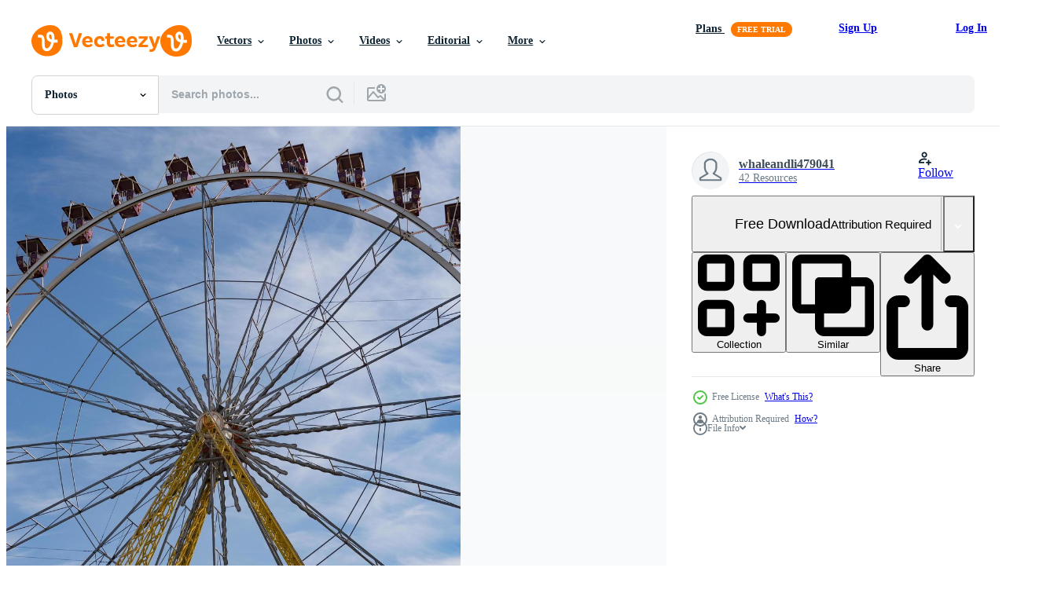

--- FILE ---
content_type: text/html; charset=utf-8
request_url: https://www.vecteezy.com/resources/1223690/show_related_tags_async_content
body_size: 1555
content:
<turbo-frame id="show-related-tags">
  <h2 class="ez-resource-related__header">Related Keywords</h2>

    <div class="splide ez-carousel tags-carousel is-ready" style="--carousel_height: 48px; --additional_height: 0px;" data-controller="carousel search-tag" data-bullets="false" data-loop="false" data-arrows="true">
    <div class="splide__track ez-carousel__track" data-carousel-target="track">
      <ul class="splide__list ez-carousel__inner-wrap" data-carousel-target="innerWrap">
        <li class="search-tag splide__slide ez-carousel__slide" data-carousel-target="slide"><a class="search-tag__tag-link ez-btn ez-btn--light" title="park" data-action="search-tag#sendClickEvent search-tag#performSearch" data-search-tag-verified="true" data-keyword-location="show" href="/free-photos/park">park</a></li><li class="search-tag splide__slide ez-carousel__slide" data-carousel-target="slide"><a class="search-tag__tag-link ez-btn ez-btn--light" title="wheel" data-action="search-tag#sendClickEvent search-tag#performSearch" data-search-tag-verified="true" data-keyword-location="show" href="/free-photos/wheel">wheel</a></li><li class="search-tag splide__slide ez-carousel__slide" data-carousel-target="slide"><a class="search-tag__tag-link ez-btn ez-btn--light" title="ferris" data-action="search-tag#sendClickEvent search-tag#performSearch" data-search-tag-verified="true" data-keyword-location="show" href="/free-photos/ferris">ferris</a></li><li class="search-tag splide__slide ez-carousel__slide" data-carousel-target="slide"><a class="search-tag__tag-link ez-btn ez-btn--light" title="fun" data-action="search-tag#sendClickEvent search-tag#performSearch" data-search-tag-verified="true" data-keyword-location="show" href="/free-photos/fun">fun</a></li><li class="search-tag splide__slide ez-carousel__slide" data-carousel-target="slide"><a class="search-tag__tag-link ez-btn ez-btn--light" title="amusement" data-action="search-tag#sendClickEvent search-tag#performSearch" data-search-tag-verified="true" data-keyword-location="show" href="/free-photos/amusement">amusement</a></li><li class="search-tag splide__slide ez-carousel__slide" data-carousel-target="slide"><a class="search-tag__tag-link ez-btn ez-btn--light" title="ferris wheel" data-action="search-tag#sendClickEvent search-tag#performSearch" data-search-tag-verified="true" data-keyword-location="show" href="/free-photos/ferris-wheel">ferris wheel</a></li><li class="search-tag splide__slide ez-carousel__slide" data-carousel-target="slide"><a class="search-tag__tag-link ez-btn ez-btn--light" title="entertainment" data-action="search-tag#sendClickEvent search-tag#performSearch" data-search-tag-verified="true" data-keyword-location="show" href="/free-photos/entertainment">entertainment</a></li><li class="search-tag splide__slide ez-carousel__slide" data-carousel-target="slide"><a class="search-tag__tag-link ez-btn ez-btn--light" title="carnival" data-action="search-tag#sendClickEvent search-tag#performSearch" data-search-tag-verified="true" data-keyword-location="show" href="/free-photos/carnival">carnival</a></li><li class="search-tag splide__slide ez-carousel__slide" data-carousel-target="slide"><a class="search-tag__tag-link ez-btn ez-btn--light" title="fair" data-action="search-tag#sendClickEvent search-tag#performSearch" data-search-tag-verified="true" data-keyword-location="show" href="/free-photos/fair">fair</a></li><li class="search-tag splide__slide ez-carousel__slide" data-carousel-target="slide"><a class="search-tag__tag-link ez-btn ez-btn--light" title="ride" data-action="search-tag#sendClickEvent search-tag#performSearch" data-search-tag-verified="true" data-keyword-location="show" href="/free-photos/ride">ride</a></li><li class="search-tag splide__slide ez-carousel__slide" data-carousel-target="slide"><a class="search-tag__tag-link ez-btn ez-btn--light" title="light" data-action="search-tag#sendClickEvent search-tag#performSearch" data-search-tag-verified="true" data-keyword-location="show" href="/free-photos/light">light</a></li><li class="search-tag splide__slide ez-carousel__slide" data-carousel-target="slide"><a class="search-tag__tag-link ez-btn ez-btn--light" title="circle" data-action="search-tag#sendClickEvent search-tag#performSearch" data-search-tag-verified="true" data-keyword-location="show" href="/free-photos/circle">circle</a></li><li class="search-tag splide__slide ez-carousel__slide" data-carousel-target="slide"><a class="search-tag__tag-link ez-btn ez-btn--light" title="city" data-action="search-tag#sendClickEvent search-tag#performSearch" data-search-tag-verified="true" data-keyword-location="show" href="/free-photos/city">city</a></li><li class="search-tag splide__slide ez-carousel__slide" data-carousel-target="slide"><a class="search-tag__tag-link ez-btn ez-btn--light" title="motion" data-action="search-tag#sendClickEvent search-tag#performSearch" data-search-tag-verified="true" data-keyword-location="show" href="/free-photos/motion">motion</a></li><li class="search-tag splide__slide ez-carousel__slide" data-carousel-target="slide"><a class="search-tag__tag-link ez-btn ez-btn--light" title="carousel" data-action="search-tag#sendClickEvent search-tag#performSearch" data-search-tag-verified="true" data-keyword-location="show" href="/free-photos/carousel">carousel</a></li><li class="search-tag splide__slide ez-carousel__slide" data-carousel-target="slide"><a class="search-tag__tag-link ez-btn ez-btn--light" title="attraction" data-action="search-tag#sendClickEvent search-tag#performSearch" data-search-tag-verified="true" data-keyword-location="show" href="/free-photos/attraction">attraction</a></li><li class="search-tag splide__slide ez-carousel__slide" data-carousel-target="slide"><a class="search-tag__tag-link ez-btn ez-btn--light" title="sky" data-action="search-tag#sendClickEvent search-tag#performSearch" data-search-tag-verified="true" data-keyword-location="show" href="/free-photos/sky">sky</a></li><li class="search-tag splide__slide ez-carousel__slide" data-carousel-target="slide"><a class="search-tag__tag-link ez-btn ez-btn--light" title="festival" data-action="search-tag#sendClickEvent search-tag#performSearch" data-search-tag-verified="true" data-keyword-location="show" href="/free-photos/festival">festival</a></li><li class="search-tag splide__slide ez-carousel__slide" data-carousel-target="slide"><a class="search-tag__tag-link ez-btn ez-btn--light" title="colorful" data-action="search-tag#sendClickEvent search-tag#performSearch" data-search-tag-verified="true" data-keyword-location="show" href="/free-photos/colorful">colorful</a></li><li class="search-tag splide__slide ez-carousel__slide" data-carousel-target="slide"><a class="search-tag__tag-link ez-btn ez-btn--light" title="travel" data-action="search-tag#sendClickEvent search-tag#performSearch" data-search-tag-verified="true" data-keyword-location="show" href="/free-photos/travel">travel</a></li><li class="search-tag splide__slide ez-carousel__slide" data-carousel-target="slide"><a class="search-tag__tag-link ez-btn ez-btn--light" title="blue" data-action="search-tag#sendClickEvent search-tag#performSearch" data-search-tag-verified="true" data-keyword-location="show" href="/free-photos/blue">blue</a></li><li class="search-tag splide__slide ez-carousel__slide" data-carousel-target="slide"><a class="search-tag__tag-link ez-btn ez-btn--light" title="spin" data-action="search-tag#sendClickEvent search-tag#performSearch" data-search-tag-verified="true" data-keyword-location="show" href="/free-photos/spin">spin</a></li><li class="search-tag splide__slide ez-carousel__slide" data-carousel-target="slide"><a class="search-tag__tag-link ez-btn ez-btn--light" title="high" data-action="search-tag#sendClickEvent search-tag#performSearch" data-search-tag-verified="true" data-keyword-location="show" href="/free-photos/high">high</a></li><li class="search-tag splide__slide ez-carousel__slide" data-carousel-target="slide"><a class="search-tag__tag-link ez-btn ez-btn--light" title="recreation" data-action="search-tag#sendClickEvent search-tag#performSearch" data-search-tag-verified="true" data-keyword-location="show" href="/free-photos/recreation">recreation</a></li><li class="search-tag splide__slide ez-carousel__slide" data-carousel-target="slide"><a class="search-tag__tag-link ez-btn ez-btn--light" title="funfair" data-action="search-tag#sendClickEvent search-tag#performSearch" data-search-tag-verified="true" data-keyword-location="show" href="/free-photos/funfair">funfair</a></li><li class="search-tag splide__slide ez-carousel__slide" data-carousel-target="slide"><a class="search-tag__tag-link ez-btn ez-btn--light" title="round" data-action="search-tag#sendClickEvent search-tag#performSearch" data-search-tag-verified="true" data-keyword-location="show" href="/free-photos/round">round</a></li><li class="search-tag splide__slide ez-carousel__slide" data-carousel-target="slide"><a class="search-tag__tag-link ez-btn ez-btn--light" title="background" data-action="search-tag#sendClickEvent search-tag#performSearch" data-search-tag-verified="true" data-keyword-location="show" href="/free-photos/background">background</a></li><li class="search-tag splide__slide ez-carousel__slide" data-carousel-target="slide"><a class="search-tag__tag-link ez-btn ez-btn--light" title="joy" data-action="search-tag#sendClickEvent search-tag#performSearch" data-search-tag-verified="true" data-keyword-location="show" href="/free-photos/joy">joy</a></li><li class="search-tag splide__slide ez-carousel__slide" data-carousel-target="slide"><a class="search-tag__tag-link ez-btn ez-btn--light" title="landmark" data-action="search-tag#sendClickEvent search-tag#performSearch" data-search-tag-verified="true" data-keyword-location="show" href="/free-photos/landmark">landmark</a></li><li class="search-tag splide__slide ez-carousel__slide" data-carousel-target="slide"><a class="search-tag__tag-link ez-btn ez-btn--light" title="evening" data-action="search-tag#sendClickEvent search-tag#performSearch" data-search-tag-verified="true" data-keyword-location="show" href="/free-photos/evening">evening</a></li>
</ul></div>
    

    <div class="splide__arrows splide__arrows--ltr ez-carousel__arrows"><button class="splide__arrow splide__arrow--prev ez-carousel__arrow ez-carousel__arrow--prev" disabled="disabled" data-carousel-target="arrowPrev" data-test-id="carousel-arrow-prev" data-direction="prev" aria_label="Previous"><span class="ez-carousel__arrow-wrap"><svg xmlns="http://www.w3.org/2000/svg" viewBox="0 0 5 8" role="img" aria-labelledby="anzh52udo4g5c08riea6qooe792zqcgy" class="arrow-prev"><desc id="anzh52udo4g5c08riea6qooe792zqcgy">Previous</desc><path fill-rule="evenodd" d="M4.707 7.707a1 1 0 0 0 0-1.414L2.414 4l2.293-2.293A1 1 0 0 0 3.293.293l-3 3a1 1 0 0 0 0 1.414l3 3a1 1 0 0 0 1.414 0Z" clip-rule="evenodd"></path></svg>
</span><span class="ez-carousel__gradient"></span></button><button class="splide__arrow splide__arrow--next ez-carousel__arrow ez-carousel__arrow--next" disabled="disabled" data-carousel-target="arrowNext" data-test-id="carousel-arrow-next" data-direction="next" aria_label="Next"><span class="ez-carousel__arrow-wrap"><svg xmlns="http://www.w3.org/2000/svg" viewBox="0 0 5 8" role="img" aria-labelledby="a2039li4q79fbkgkxvtd1sclzts6rss8" class="arrow-next"><desc id="a2039li4q79fbkgkxvtd1sclzts6rss8">Next</desc><path fill-rule="evenodd" d="M.293 7.707a1 1 0 0 1 0-1.414L2.586 4 .293 1.707A1 1 0 0 1 1.707.293l3 3a1 1 0 0 1 0 1.414l-3 3a1 1 0 0 1-1.414 0Z" clip-rule="evenodd"></path></svg>
</span><span class="ez-carousel__gradient"></span></button></div>
</div></turbo-frame>


--- FILE ---
content_type: text/html; charset=utf-8
request_url: https://www.vecteezy.com/resources/1223690/show_related_grids_async_content
body_size: 11684
content:
<turbo-frame id="show-related-resources">

  <div data-conversions-category="Related Photos" class="">
    <h2 class="ez-resource-related__header">
      Related Photos
    </h2>

    <ul class="ez-resource-grid ez-resource-grid--main-grid  is-hidden" id="false" data-controller="grid contributor-info" data-grid-track-truncation-value="false" data-max-rows="50" data-row-height="240" data-instant-grid="false" data-truncate-results="false" data-testid="related-resources" data-labels="free" style="--free: &#39;Free&#39;;">

  <li class="ez-resource-grid__item ez-resource-thumb ez-resource-thumb--pro" data-controller="grid-item-decorator" data-position="{{position}}" data-item-id="41298148" data-pro="true" data-grid-target="gridItem" data-w="700" data-h="200" data-grid-item-decorator-free-label-value="Free" data-action="mouseenter-&gt;grid-item-decorator#hoverThumb:once" data-grid-item-decorator-item-pro-param="Pro" data-grid-item-decorator-resource-id-param="41298148" data-grid-item-decorator-content-type-param="Content-photo" data-grid-item-decorator-image-src-param="https://static.vecteezy.com/system/resources/previews/041/298/148/non_2x/ai-generated-radio-waves-a-radio-tower-transmitting-electromagnetic-waves-with-radio-frequency-rf-waves-emanating-from-the-antenna-generative-ai-photo.jpg" data-grid-item-decorator-pinterest-url-param="https://www.vecteezy.com/photo/41298148-ai-generated-radio-waves-a-radio-tower-transmitting-electromagnetic-waves-with-radio-frequency-rf-waves-emanating-from-the-antenna-generative-ai" data-grid-item-decorator-seo-page-description-param="AI generated Radio Waves, a radio tower transmitting electromagnetic waves, with radio frequency RF waves emanating from the antenna, generative AI" data-grid-item-decorator-user-id-param="9454221" data-grid-item-decorator-user-display-name-param="Hifzhan Graphics" data-grid-item-decorator-avatar-src-param="https://static.vecteezy.com/system/user/avatar/9454221/medium_Logo_HIFZHAN_GRAPHICS__03-01.jpg" data-grid-item-decorator-uploads-path-param="/members/yudipr74/uploads">

  <script type="application/ld+json" id="media_schema">
  {"@context":"https://schema.org","@type":"ImageObject","name":"AI generated Radio Waves, a radio tower transmitting electromagnetic waves, with radio frequency RF waves emanating from the antenna, generative AI","uploadDate":"2024-03-20T10:17:45-05:00","thumbnailUrl":"https://static.vecteezy.com/system/resources/thumbnails/041/298/148/small_2x/ai-generated-radio-waves-a-radio-tower-transmitting-electromagnetic-waves-with-radio-frequency-rf-waves-emanating-from-the-antenna-generative-ai-photo.jpg","contentUrl":"https://static.vecteezy.com/system/resources/previews/041/298/148/non_2x/ai-generated-radio-waves-a-radio-tower-transmitting-electromagnetic-waves-with-radio-frequency-rf-waves-emanating-from-the-antenna-generative-ai-photo.jpg","sourceOrganization":"Vecteezy","license":"https://support.vecteezy.com/en_us/new-vecteezy-licensing-ByHivesvt","acquireLicensePage":"https://www.vecteezy.com/photo/41298148-ai-generated-radio-waves-a-radio-tower-transmitting-electromagnetic-waves-with-radio-frequency-rf-waves-emanating-from-the-antenna-generative-ai","creator":{"@type":"Person","name":"Hifzhan Graphics"},"copyrightNotice":"Hifzhan Graphics","creditText":"Vecteezy"}
</script>


<a href="/photo/41298148-ai-generated-radio-waves-a-radio-tower-transmitting-electromagnetic-waves-with-radio-frequency-rf-waves-emanating-from-the-antenna-generative-ai" class="ez-resource-thumb__link" title="AI generated Radio Waves, a radio tower transmitting electromagnetic waves, with radio frequency RF waves emanating from the antenna, generative AI" style="--height: 200; --width: 700; " data-action="click-&gt;grid#trackResourceClick mouseenter-&gt;grid#trackResourceHover" data-content-type="photo" data-controller="ez-hover-intent" data-previews-srcs="[&quot;https://static.vecteezy.com/system/resources/previews/041/298/148/non_2x/ai-generated-radio-waves-a-radio-tower-transmitting-electromagnetic-waves-with-radio-frequency-rf-waves-emanating-from-the-antenna-generative-ai-photo.jpg&quot;,&quot;https://static.vecteezy.com/system/resources/previews/041/298/148/large_2x/ai-generated-radio-waves-a-radio-tower-transmitting-electromagnetic-waves-with-radio-frequency-rf-waves-emanating-from-the-antenna-generative-ai-photo.jpg&quot;]" data-pro="true" data-resource-id="41298148" data-grid-item-decorator-target="link">
    <img src="https://static.vecteezy.com/system/resources/thumbnails/041/298/148/small/ai-generated-radio-waves-a-radio-tower-transmitting-electromagnetic-waves-with-radio-frequency-rf-waves-emanating-from-the-antenna-generative-ai-photo.jpg" srcset="https://static.vecteezy.com/system/resources/thumbnails/041/298/148/small_2x/ai-generated-radio-waves-a-radio-tower-transmitting-electromagnetic-waves-with-radio-frequency-rf-waves-emanating-from-the-antenna-generative-ai-photo.jpg 2x, https://static.vecteezy.com/system/resources/thumbnails/041/298/148/small/ai-generated-radio-waves-a-radio-tower-transmitting-electromagnetic-waves-with-radio-frequency-rf-waves-emanating-from-the-antenna-generative-ai-photo.jpg 1x" class="ez-resource-thumb__img" loading="lazy" decoding="async" width="700" height="200" alt="AI generated Radio Waves, a radio tower transmitting electromagnetic waves, with radio frequency RF waves emanating from the antenna, generative AI photo">

</a>

  <div class="ez-resource-thumb__label-wrap"></div>
  

  <div class="ez-resource-thumb__hover-state"></div>
</li><li class="ez-resource-grid__item ez-resource-thumb ez-resource-thumb--pro" data-controller="grid-item-decorator" data-position="{{position}}" data-item-id="42054865" data-pro="true" data-grid-target="gridItem" data-w="319" data-h="200" data-grid-item-decorator-free-label-value="Free" data-action="mouseenter-&gt;grid-item-decorator#hoverThumb:once" data-grid-item-decorator-item-pro-param="Pro" data-grid-item-decorator-resource-id-param="42054865" data-grid-item-decorator-content-type-param="Content-photo" data-grid-item-decorator-image-src-param="https://static.vecteezy.com/system/resources/previews/042/054/865/non_2x/ai-generated-ferris-wheel-and-carousel-in-the-amusement-park-photo.jpg" data-grid-item-decorator-pinterest-url-param="https://www.vecteezy.com/photo/42054865-ai-generated-ferris-wheel-and-carousel-in-the-amusement-park" data-grid-item-decorator-seo-page-description-param="AI generated Ferris wheel and carousel in the amusement park" data-grid-item-decorator-user-id-param="18163077" data-grid-item-decorator-user-display-name-param="Terelyuk Anna" data-grid-item-decorator-avatar-src-param="https://static.vecteezy.com/system/user/avatar/18163077/medium_IMG_6520.jpg" data-grid-item-decorator-uploads-path-param="/members/nutka777anutka58900/uploads">

  <script type="application/ld+json" id="media_schema">
  {"@context":"https://schema.org","@type":"ImageObject","name":"AI generated Ferris wheel and carousel in the amusement park","uploadDate":"2024-04-01T22:43:39-05:00","thumbnailUrl":"https://static.vecteezy.com/system/resources/thumbnails/042/054/865/small_2x/ai-generated-ferris-wheel-and-carousel-in-the-amusement-park-photo.jpg","contentUrl":"https://static.vecteezy.com/system/resources/previews/042/054/865/non_2x/ai-generated-ferris-wheel-and-carousel-in-the-amusement-park-photo.jpg","sourceOrganization":"Vecteezy","license":"https://support.vecteezy.com/en_us/new-vecteezy-licensing-ByHivesvt","acquireLicensePage":"https://www.vecteezy.com/photo/42054865-ai-generated-ferris-wheel-and-carousel-in-the-amusement-park","creator":{"@type":"Person","name":"Terelyuk Anna"},"copyrightNotice":"Terelyuk Anna","creditText":"Vecteezy"}
</script>


<a href="/photo/42054865-ai-generated-ferris-wheel-and-carousel-in-the-amusement-park" class="ez-resource-thumb__link" title="AI generated Ferris wheel and carousel in the amusement park" style="--height: 200; --width: 319; " data-action="click-&gt;grid#trackResourceClick mouseenter-&gt;grid#trackResourceHover" data-content-type="photo" data-controller="ez-hover-intent" data-previews-srcs="[&quot;https://static.vecteezy.com/system/resources/previews/042/054/865/non_2x/ai-generated-ferris-wheel-and-carousel-in-the-amusement-park-photo.jpg&quot;,&quot;https://static.vecteezy.com/system/resources/previews/042/054/865/large_2x/ai-generated-ferris-wheel-and-carousel-in-the-amusement-park-photo.jpg&quot;]" data-pro="true" data-resource-id="42054865" data-grid-item-decorator-target="link">
    <img src="https://static.vecteezy.com/system/resources/thumbnails/042/054/865/small/ai-generated-ferris-wheel-and-carousel-in-the-amusement-park-photo.jpg" srcset="https://static.vecteezy.com/system/resources/thumbnails/042/054/865/small_2x/ai-generated-ferris-wheel-and-carousel-in-the-amusement-park-photo.jpg 2x, https://static.vecteezy.com/system/resources/thumbnails/042/054/865/small/ai-generated-ferris-wheel-and-carousel-in-the-amusement-park-photo.jpg 1x" class="ez-resource-thumb__img" loading="lazy" decoding="async" width="319" height="200" alt="AI generated Ferris wheel and carousel in the amusement park photo">

</a>

  <div class="ez-resource-thumb__label-wrap"></div>
  

  <div class="ez-resource-thumb__hover-state"></div>
</li><li class="ez-resource-grid__item ez-resource-thumb ez-resource-thumb--pro" data-controller="grid-item-decorator" data-position="{{position}}" data-item-id="41291932" data-pro="true" data-grid-target="gridItem" data-w="300" data-h="200" data-grid-item-decorator-free-label-value="Free" data-action="mouseenter-&gt;grid-item-decorator#hoverThumb:once" data-grid-item-decorator-item-pro-param="Pro" data-grid-item-decorator-resource-id-param="41291932" data-grid-item-decorator-content-type-param="Content-photo" data-grid-item-decorator-image-src-param="https://static.vecteezy.com/system/resources/previews/041/291/932/non_2x/ferris-wheel-against-a-blue-sky-background-photo.JPG" data-grid-item-decorator-pinterest-url-param="https://www.vecteezy.com/photo/41291932-ferris-wheel-against-a-blue-sky-background" data-grid-item-decorator-seo-page-description-param="Ferris wheel against a blue sky background." data-grid-item-decorator-user-id-param="18132711" data-grid-item-decorator-user-display-name-param="Natalia Vinokurova" data-grid-item-decorator-avatar-src-param="https://static.vecteezy.com/system/user/avatar/18132711/medium_photo_2024-02-20_21-51-16.jpg" data-grid-item-decorator-uploads-path-param="/members/natali-pixel-design139780/uploads">

  <script type="application/ld+json" id="media_schema">
  {"@context":"https://schema.org","@type":"ImageObject","name":"Ferris wheel against a blue sky background.","uploadDate":"2024-03-20T09:09:42-05:00","thumbnailUrl":"https://static.vecteezy.com/system/resources/thumbnails/041/291/932/small_2x/ferris-wheel-against-a-blue-sky-background-photo.JPG","contentUrl":"https://static.vecteezy.com/system/resources/previews/041/291/932/non_2x/ferris-wheel-against-a-blue-sky-background-photo.JPG","sourceOrganization":"Vecteezy","license":"https://support.vecteezy.com/en_us/new-vecteezy-licensing-ByHivesvt","acquireLicensePage":"https://www.vecteezy.com/photo/41291932-ferris-wheel-against-a-blue-sky-background","creator":{"@type":"Person","name":"Natalia Vinokurova"},"copyrightNotice":"Natalia Vinokurova","creditText":"Vecteezy"}
</script>


<a href="/photo/41291932-ferris-wheel-against-a-blue-sky-background" class="ez-resource-thumb__link" title="Ferris wheel against a blue sky background." style="--height: 200; --width: 300; " data-action="click-&gt;grid#trackResourceClick mouseenter-&gt;grid#trackResourceHover" data-content-type="photo" data-controller="ez-hover-intent" data-previews-srcs="[&quot;https://static.vecteezy.com/system/resources/previews/041/291/932/non_2x/ferris-wheel-against-a-blue-sky-background-photo.JPG&quot;,&quot;https://static.vecteezy.com/system/resources/previews/041/291/932/large_2x/ferris-wheel-against-a-blue-sky-background-photo.JPG&quot;]" data-pro="true" data-resource-id="41291932" data-grid-item-decorator-target="link">
    <img src="https://static.vecteezy.com/system/resources/thumbnails/041/291/932/small/ferris-wheel-against-a-blue-sky-background-photo.JPG" srcset="https://static.vecteezy.com/system/resources/thumbnails/041/291/932/small_2x/ferris-wheel-against-a-blue-sky-background-photo.JPG 2x, https://static.vecteezy.com/system/resources/thumbnails/041/291/932/small/ferris-wheel-against-a-blue-sky-background-photo.JPG 1x" class="ez-resource-thumb__img" loading="lazy" decoding="async" width="300" height="200" alt="Ferris wheel against a blue sky background. photo">

</a>

  <div class="ez-resource-thumb__label-wrap"></div>
  

  <div class="ez-resource-thumb__hover-state"></div>
</li><li class="ez-resource-grid__item ez-resource-thumb ez-resource-thumb--pro" data-controller="grid-item-decorator" data-position="{{position}}" data-item-id="41293577" data-pro="true" data-grid-target="gridItem" data-w="300" data-h="200" data-grid-item-decorator-free-label-value="Free" data-action="mouseenter-&gt;grid-item-decorator#hoverThumb:once" data-grid-item-decorator-item-pro-param="Pro" data-grid-item-decorator-resource-id-param="41293577" data-grid-item-decorator-content-type-param="Content-photo" data-grid-item-decorator-image-src-param="https://static.vecteezy.com/system/resources/previews/041/293/577/non_2x/ferris-wheel-against-a-blue-sky-background-photo.JPG" data-grid-item-decorator-pinterest-url-param="https://www.vecteezy.com/photo/41293577-ferris-wheel-against-a-blue-sky-background" data-grid-item-decorator-seo-page-description-param="Ferris wheel against a blue sky background." data-grid-item-decorator-user-id-param="18132711" data-grid-item-decorator-user-display-name-param="Natalia Vinokurova" data-grid-item-decorator-avatar-src-param="https://static.vecteezy.com/system/user/avatar/18132711/medium_photo_2024-02-20_21-51-16.jpg" data-grid-item-decorator-uploads-path-param="/members/natali-pixel-design139780/uploads">

  <script type="application/ld+json" id="media_schema">
  {"@context":"https://schema.org","@type":"ImageObject","name":"Ferris wheel against a blue sky background.","uploadDate":"2024-03-20T09:22:48-05:00","thumbnailUrl":"https://static.vecteezy.com/system/resources/thumbnails/041/293/577/small_2x/ferris-wheel-against-a-blue-sky-background-photo.JPG","contentUrl":"https://static.vecteezy.com/system/resources/previews/041/293/577/non_2x/ferris-wheel-against-a-blue-sky-background-photo.JPG","sourceOrganization":"Vecteezy","license":"https://support.vecteezy.com/en_us/new-vecteezy-licensing-ByHivesvt","acquireLicensePage":"https://www.vecteezy.com/photo/41293577-ferris-wheel-against-a-blue-sky-background","creator":{"@type":"Person","name":"Natalia Vinokurova"},"copyrightNotice":"Natalia Vinokurova","creditText":"Vecteezy"}
</script>


<a href="/photo/41293577-ferris-wheel-against-a-blue-sky-background" class="ez-resource-thumb__link" title="Ferris wheel against a blue sky background." style="--height: 200; --width: 300; " data-action="click-&gt;grid#trackResourceClick mouseenter-&gt;grid#trackResourceHover" data-content-type="photo" data-controller="ez-hover-intent" data-previews-srcs="[&quot;https://static.vecteezy.com/system/resources/previews/041/293/577/non_2x/ferris-wheel-against-a-blue-sky-background-photo.JPG&quot;,&quot;https://static.vecteezy.com/system/resources/previews/041/293/577/large_2x/ferris-wheel-against-a-blue-sky-background-photo.JPG&quot;]" data-pro="true" data-resource-id="41293577" data-grid-item-decorator-target="link">
    <img src="https://static.vecteezy.com/system/resources/thumbnails/041/293/577/small/ferris-wheel-against-a-blue-sky-background-photo.JPG" srcset="https://static.vecteezy.com/system/resources/thumbnails/041/293/577/small_2x/ferris-wheel-against-a-blue-sky-background-photo.JPG 2x, https://static.vecteezy.com/system/resources/thumbnails/041/293/577/small/ferris-wheel-against-a-blue-sky-background-photo.JPG 1x" class="ez-resource-thumb__img" loading="lazy" decoding="async" width="300" height="200" alt="Ferris wheel against a blue sky background. photo">

</a>

  <div class="ez-resource-thumb__label-wrap"></div>
  

  <div class="ez-resource-thumb__hover-state"></div>
</li><li class="ez-resource-grid__item ez-resource-thumb ez-resource-thumb--pro" data-controller="grid-item-decorator" data-position="{{position}}" data-item-id="41291936" data-pro="true" data-grid-target="gridItem" data-w="300" data-h="200" data-grid-item-decorator-free-label-value="Free" data-action="mouseenter-&gt;grid-item-decorator#hoverThumb:once" data-grid-item-decorator-item-pro-param="Pro" data-grid-item-decorator-resource-id-param="41291936" data-grid-item-decorator-content-type-param="Content-photo" data-grid-item-decorator-image-src-param="https://static.vecteezy.com/system/resources/previews/041/291/936/non_2x/ferris-wheel-against-a-blue-sky-background-photo.JPG" data-grid-item-decorator-pinterest-url-param="https://www.vecteezy.com/photo/41291936-ferris-wheel-against-a-blue-sky-background" data-grid-item-decorator-seo-page-description-param="Ferris wheel against a blue sky background." data-grid-item-decorator-user-id-param="18132711" data-grid-item-decorator-user-display-name-param="Natalia Vinokurova" data-grid-item-decorator-avatar-src-param="https://static.vecteezy.com/system/user/avatar/18132711/medium_photo_2024-02-20_21-51-16.jpg" data-grid-item-decorator-uploads-path-param="/members/natali-pixel-design139780/uploads">

  <script type="application/ld+json" id="media_schema">
  {"@context":"https://schema.org","@type":"ImageObject","name":"Ferris wheel against a blue sky background.","uploadDate":"2024-03-20T09:09:48-05:00","thumbnailUrl":"https://static.vecteezy.com/system/resources/thumbnails/041/291/936/small_2x/ferris-wheel-against-a-blue-sky-background-photo.JPG","contentUrl":"https://static.vecteezy.com/system/resources/previews/041/291/936/non_2x/ferris-wheel-against-a-blue-sky-background-photo.JPG","sourceOrganization":"Vecteezy","license":"https://support.vecteezy.com/en_us/new-vecteezy-licensing-ByHivesvt","acquireLicensePage":"https://www.vecteezy.com/photo/41291936-ferris-wheel-against-a-blue-sky-background","creator":{"@type":"Person","name":"Natalia Vinokurova"},"copyrightNotice":"Natalia Vinokurova","creditText":"Vecteezy"}
</script>


<a href="/photo/41291936-ferris-wheel-against-a-blue-sky-background" class="ez-resource-thumb__link" title="Ferris wheel against a blue sky background." style="--height: 200; --width: 300; " data-action="click-&gt;grid#trackResourceClick mouseenter-&gt;grid#trackResourceHover" data-content-type="photo" data-controller="ez-hover-intent" data-previews-srcs="[&quot;https://static.vecteezy.com/system/resources/previews/041/291/936/non_2x/ferris-wheel-against-a-blue-sky-background-photo.JPG&quot;,&quot;https://static.vecteezy.com/system/resources/previews/041/291/936/large_2x/ferris-wheel-against-a-blue-sky-background-photo.JPG&quot;]" data-pro="true" data-resource-id="41291936" data-grid-item-decorator-target="link">
    <img src="https://static.vecteezy.com/system/resources/thumbnails/041/291/936/small/ferris-wheel-against-a-blue-sky-background-photo.JPG" srcset="https://static.vecteezy.com/system/resources/thumbnails/041/291/936/small_2x/ferris-wheel-against-a-blue-sky-background-photo.JPG 2x, https://static.vecteezy.com/system/resources/thumbnails/041/291/936/small/ferris-wheel-against-a-blue-sky-background-photo.JPG 1x" class="ez-resource-thumb__img" loading="lazy" decoding="async" width="300" height="200" alt="Ferris wheel against a blue sky background. photo">

</a>

  <div class="ez-resource-thumb__label-wrap"></div>
  

  <div class="ez-resource-thumb__hover-state"></div>
</li><li class="ez-resource-grid__item ez-resource-thumb ez-resource-thumb--pro" data-controller="grid-item-decorator" data-position="{{position}}" data-item-id="41293628" data-pro="true" data-grid-target="gridItem" data-w="300" data-h="200" data-grid-item-decorator-free-label-value="Free" data-action="mouseenter-&gt;grid-item-decorator#hoverThumb:once" data-grid-item-decorator-item-pro-param="Pro" data-grid-item-decorator-resource-id-param="41293628" data-grid-item-decorator-content-type-param="Content-photo" data-grid-item-decorator-image-src-param="https://static.vecteezy.com/system/resources/previews/041/293/628/non_2x/ferris-wheel-against-a-blue-sky-background-photo.JPG" data-grid-item-decorator-pinterest-url-param="https://www.vecteezy.com/photo/41293628-ferris-wheel-against-a-blue-sky-background" data-grid-item-decorator-seo-page-description-param="Ferris wheel against a blue sky background." data-grid-item-decorator-user-id-param="18132711" data-grid-item-decorator-user-display-name-param="Natalia Vinokurova" data-grid-item-decorator-avatar-src-param="https://static.vecteezy.com/system/user/avatar/18132711/medium_photo_2024-02-20_21-51-16.jpg" data-grid-item-decorator-uploads-path-param="/members/natali-pixel-design139780/uploads">

  <script type="application/ld+json" id="media_schema">
  {"@context":"https://schema.org","@type":"ImageObject","name":"Ferris wheel against a blue sky background.","uploadDate":"2024-03-20T09:23:08-05:00","thumbnailUrl":"https://static.vecteezy.com/system/resources/thumbnails/041/293/628/small_2x/ferris-wheel-against-a-blue-sky-background-photo.JPG","contentUrl":"https://static.vecteezy.com/system/resources/previews/041/293/628/non_2x/ferris-wheel-against-a-blue-sky-background-photo.JPG","sourceOrganization":"Vecteezy","license":"https://support.vecteezy.com/en_us/new-vecteezy-licensing-ByHivesvt","acquireLicensePage":"https://www.vecteezy.com/photo/41293628-ferris-wheel-against-a-blue-sky-background","creator":{"@type":"Person","name":"Natalia Vinokurova"},"copyrightNotice":"Natalia Vinokurova","creditText":"Vecteezy"}
</script>


<a href="/photo/41293628-ferris-wheel-against-a-blue-sky-background" class="ez-resource-thumb__link" title="Ferris wheel against a blue sky background." style="--height: 200; --width: 300; " data-action="click-&gt;grid#trackResourceClick mouseenter-&gt;grid#trackResourceHover" data-content-type="photo" data-controller="ez-hover-intent" data-previews-srcs="[&quot;https://static.vecteezy.com/system/resources/previews/041/293/628/non_2x/ferris-wheel-against-a-blue-sky-background-photo.JPG&quot;,&quot;https://static.vecteezy.com/system/resources/previews/041/293/628/large_2x/ferris-wheel-against-a-blue-sky-background-photo.JPG&quot;]" data-pro="true" data-resource-id="41293628" data-grid-item-decorator-target="link">
    <img src="https://static.vecteezy.com/system/resources/thumbnails/041/293/628/small/ferris-wheel-against-a-blue-sky-background-photo.JPG" srcset="https://static.vecteezy.com/system/resources/thumbnails/041/293/628/small_2x/ferris-wheel-against-a-blue-sky-background-photo.JPG 2x, https://static.vecteezy.com/system/resources/thumbnails/041/293/628/small/ferris-wheel-against-a-blue-sky-background-photo.JPG 1x" class="ez-resource-thumb__img" loading="lazy" decoding="async" width="300" height="200" alt="Ferris wheel against a blue sky background. photo">

</a>

  <div class="ez-resource-thumb__label-wrap"></div>
  

  <div class="ez-resource-thumb__hover-state"></div>
</li><li class="ez-resource-grid__item ez-resource-thumb ez-resource-thumb--pro" data-controller="grid-item-decorator" data-position="{{position}}" data-item-id="41294095" data-pro="true" data-grid-target="gridItem" data-w="300" data-h="200" data-grid-item-decorator-free-label-value="Free" data-action="mouseenter-&gt;grid-item-decorator#hoverThumb:once" data-grid-item-decorator-item-pro-param="Pro" data-grid-item-decorator-resource-id-param="41294095" data-grid-item-decorator-content-type-param="Content-photo" data-grid-item-decorator-image-src-param="https://static.vecteezy.com/system/resources/previews/041/294/095/non_2x/ferris-wheel-against-a-blue-sky-background-photo.JPG" data-grid-item-decorator-pinterest-url-param="https://www.vecteezy.com/photo/41294095-ferris-wheel-against-a-blue-sky-background" data-grid-item-decorator-seo-page-description-param="Ferris wheel against a blue sky background." data-grid-item-decorator-user-id-param="18132711" data-grid-item-decorator-user-display-name-param="Natalia Vinokurova" data-grid-item-decorator-avatar-src-param="https://static.vecteezy.com/system/user/avatar/18132711/medium_photo_2024-02-20_21-51-16.jpg" data-grid-item-decorator-uploads-path-param="/members/natali-pixel-design139780/uploads">

  <script type="application/ld+json" id="media_schema">
  {"@context":"https://schema.org","@type":"ImageObject","name":"Ferris wheel against a blue sky background.","uploadDate":"2024-03-20T09:26:35-05:00","thumbnailUrl":"https://static.vecteezy.com/system/resources/thumbnails/041/294/095/small_2x/ferris-wheel-against-a-blue-sky-background-photo.JPG","contentUrl":"https://static.vecteezy.com/system/resources/previews/041/294/095/non_2x/ferris-wheel-against-a-blue-sky-background-photo.JPG","sourceOrganization":"Vecteezy","license":"https://support.vecteezy.com/en_us/new-vecteezy-licensing-ByHivesvt","acquireLicensePage":"https://www.vecteezy.com/photo/41294095-ferris-wheel-against-a-blue-sky-background","creator":{"@type":"Person","name":"Natalia Vinokurova"},"copyrightNotice":"Natalia Vinokurova","creditText":"Vecteezy"}
</script>


<a href="/photo/41294095-ferris-wheel-against-a-blue-sky-background" class="ez-resource-thumb__link" title="Ferris wheel against a blue sky background." style="--height: 200; --width: 300; " data-action="click-&gt;grid#trackResourceClick mouseenter-&gt;grid#trackResourceHover" data-content-type="photo" data-controller="ez-hover-intent" data-previews-srcs="[&quot;https://static.vecteezy.com/system/resources/previews/041/294/095/non_2x/ferris-wheel-against-a-blue-sky-background-photo.JPG&quot;,&quot;https://static.vecteezy.com/system/resources/previews/041/294/095/large_2x/ferris-wheel-against-a-blue-sky-background-photo.JPG&quot;]" data-pro="true" data-resource-id="41294095" data-grid-item-decorator-target="link">
    <img src="https://static.vecteezy.com/system/resources/thumbnails/041/294/095/small/ferris-wheel-against-a-blue-sky-background-photo.JPG" srcset="https://static.vecteezy.com/system/resources/thumbnails/041/294/095/small_2x/ferris-wheel-against-a-blue-sky-background-photo.JPG 2x, https://static.vecteezy.com/system/resources/thumbnails/041/294/095/small/ferris-wheel-against-a-blue-sky-background-photo.JPG 1x" class="ez-resource-thumb__img" loading="lazy" decoding="async" width="300" height="200" alt="Ferris wheel against a blue sky background. photo">

</a>

  <div class="ez-resource-thumb__label-wrap"></div>
  

  <div class="ez-resource-thumb__hover-state"></div>
</li><li class="ez-resource-grid__item ez-resource-thumb ez-resource-thumb--pro" data-controller="grid-item-decorator" data-position="{{position}}" data-item-id="41297205" data-pro="true" data-grid-target="gridItem" data-w="300" data-h="200" data-grid-item-decorator-free-label-value="Free" data-action="mouseenter-&gt;grid-item-decorator#hoverThumb:once" data-grid-item-decorator-item-pro-param="Pro" data-grid-item-decorator-resource-id-param="41297205" data-grid-item-decorator-content-type-param="Content-photo" data-grid-item-decorator-image-src-param="https://static.vecteezy.com/system/resources/previews/041/297/205/non_2x/ferris-wheel-against-a-blue-sky-background-photo.JPG" data-grid-item-decorator-pinterest-url-param="https://www.vecteezy.com/photo/41297205-ferris-wheel-against-a-blue-sky-background" data-grid-item-decorator-seo-page-description-param="Ferris wheel against a blue sky background." data-grid-item-decorator-user-id-param="18132711" data-grid-item-decorator-user-display-name-param="Natalia Vinokurova" data-grid-item-decorator-avatar-src-param="https://static.vecteezy.com/system/user/avatar/18132711/medium_photo_2024-02-20_21-51-16.jpg" data-grid-item-decorator-uploads-path-param="/members/natali-pixel-design139780/uploads">

  <script type="application/ld+json" id="media_schema">
  {"@context":"https://schema.org","@type":"ImageObject","name":"Ferris wheel against a blue sky background.","uploadDate":"2024-03-20T10:10:21-05:00","thumbnailUrl":"https://static.vecteezy.com/system/resources/thumbnails/041/297/205/small_2x/ferris-wheel-against-a-blue-sky-background-photo.JPG","contentUrl":"https://static.vecteezy.com/system/resources/previews/041/297/205/non_2x/ferris-wheel-against-a-blue-sky-background-photo.JPG","sourceOrganization":"Vecteezy","license":"https://support.vecteezy.com/en_us/new-vecteezy-licensing-ByHivesvt","acquireLicensePage":"https://www.vecteezy.com/photo/41297205-ferris-wheel-against-a-blue-sky-background","creator":{"@type":"Person","name":"Natalia Vinokurova"},"copyrightNotice":"Natalia Vinokurova","creditText":"Vecteezy"}
</script>


<a href="/photo/41297205-ferris-wheel-against-a-blue-sky-background" class="ez-resource-thumb__link" title="Ferris wheel against a blue sky background." style="--height: 200; --width: 300; " data-action="click-&gt;grid#trackResourceClick mouseenter-&gt;grid#trackResourceHover" data-content-type="photo" data-controller="ez-hover-intent" data-previews-srcs="[&quot;https://static.vecteezy.com/system/resources/previews/041/297/205/non_2x/ferris-wheel-against-a-blue-sky-background-photo.JPG&quot;,&quot;https://static.vecteezy.com/system/resources/previews/041/297/205/large_2x/ferris-wheel-against-a-blue-sky-background-photo.JPG&quot;]" data-pro="true" data-resource-id="41297205" data-grid-item-decorator-target="link">
    <img src="https://static.vecteezy.com/system/resources/thumbnails/041/297/205/small/ferris-wheel-against-a-blue-sky-background-photo.JPG" srcset="https://static.vecteezy.com/system/resources/thumbnails/041/297/205/small_2x/ferris-wheel-against-a-blue-sky-background-photo.JPG 2x, https://static.vecteezy.com/system/resources/thumbnails/041/297/205/small/ferris-wheel-against-a-blue-sky-background-photo.JPG 1x" class="ez-resource-thumb__img" loading="lazy" decoding="async" width="300" height="200" alt="Ferris wheel against a blue sky background. photo">

</a>

  <div class="ez-resource-thumb__label-wrap"></div>
  

  <div class="ez-resource-thumb__hover-state"></div>
</li><li class="ez-resource-grid__item ez-resource-thumb ez-resource-thumb--pro" data-controller="grid-item-decorator" data-position="{{position}}" data-item-id="41294148" data-pro="true" data-grid-target="gridItem" data-w="300" data-h="200" data-grid-item-decorator-free-label-value="Free" data-action="mouseenter-&gt;grid-item-decorator#hoverThumb:once" data-grid-item-decorator-item-pro-param="Pro" data-grid-item-decorator-resource-id-param="41294148" data-grid-item-decorator-content-type-param="Content-photo" data-grid-item-decorator-image-src-param="https://static.vecteezy.com/system/resources/previews/041/294/148/non_2x/ferris-wheel-against-a-blue-sky-background-photo.JPG" data-grid-item-decorator-pinterest-url-param="https://www.vecteezy.com/photo/41294148-ferris-wheel-against-a-blue-sky-background" data-grid-item-decorator-seo-page-description-param="Ferris wheel against a blue sky background." data-grid-item-decorator-user-id-param="18132711" data-grid-item-decorator-user-display-name-param="Natalia Vinokurova" data-grid-item-decorator-avatar-src-param="https://static.vecteezy.com/system/user/avatar/18132711/medium_photo_2024-02-20_21-51-16.jpg" data-grid-item-decorator-uploads-path-param="/members/natali-pixel-design139780/uploads">

  <script type="application/ld+json" id="media_schema">
  {"@context":"https://schema.org","@type":"ImageObject","name":"Ferris wheel against a blue sky background.","uploadDate":"2024-03-20T09:26:56-05:00","thumbnailUrl":"https://static.vecteezy.com/system/resources/thumbnails/041/294/148/small_2x/ferris-wheel-against-a-blue-sky-background-photo.JPG","contentUrl":"https://static.vecteezy.com/system/resources/previews/041/294/148/non_2x/ferris-wheel-against-a-blue-sky-background-photo.JPG","sourceOrganization":"Vecteezy","license":"https://support.vecteezy.com/en_us/new-vecteezy-licensing-ByHivesvt","acquireLicensePage":"https://www.vecteezy.com/photo/41294148-ferris-wheel-against-a-blue-sky-background","creator":{"@type":"Person","name":"Natalia Vinokurova"},"copyrightNotice":"Natalia Vinokurova","creditText":"Vecteezy"}
</script>


<a href="/photo/41294148-ferris-wheel-against-a-blue-sky-background" class="ez-resource-thumb__link" title="Ferris wheel against a blue sky background." style="--height: 200; --width: 300; " data-action="click-&gt;grid#trackResourceClick mouseenter-&gt;grid#trackResourceHover" data-content-type="photo" data-controller="ez-hover-intent" data-previews-srcs="[&quot;https://static.vecteezy.com/system/resources/previews/041/294/148/non_2x/ferris-wheel-against-a-blue-sky-background-photo.JPG&quot;,&quot;https://static.vecteezy.com/system/resources/previews/041/294/148/large_2x/ferris-wheel-against-a-blue-sky-background-photo.JPG&quot;]" data-pro="true" data-resource-id="41294148" data-grid-item-decorator-target="link">
    <img src="https://static.vecteezy.com/system/resources/thumbnails/041/294/148/small/ferris-wheel-against-a-blue-sky-background-photo.JPG" srcset="https://static.vecteezy.com/system/resources/thumbnails/041/294/148/small_2x/ferris-wheel-against-a-blue-sky-background-photo.JPG 2x, https://static.vecteezy.com/system/resources/thumbnails/041/294/148/small/ferris-wheel-against-a-blue-sky-background-photo.JPG 1x" class="ez-resource-thumb__img" loading="lazy" decoding="async" width="300" height="200" alt="Ferris wheel against a blue sky background. photo">

</a>

  <div class="ez-resource-thumb__label-wrap"></div>
  

  <div class="ez-resource-thumb__hover-state"></div>
</li><li class="ez-resource-grid__item ez-resource-thumb ez-resource-thumb--pro" data-controller="grid-item-decorator" data-position="{{position}}" data-item-id="41292097" data-pro="true" data-grid-target="gridItem" data-w="300" data-h="200" data-grid-item-decorator-free-label-value="Free" data-action="mouseenter-&gt;grid-item-decorator#hoverThumb:once" data-grid-item-decorator-item-pro-param="Pro" data-grid-item-decorator-resource-id-param="41292097" data-grid-item-decorator-content-type-param="Content-photo" data-grid-item-decorator-image-src-param="https://static.vecteezy.com/system/resources/previews/041/292/097/non_2x/ferris-wheel-against-a-blue-sky-background-photo.JPG" data-grid-item-decorator-pinterest-url-param="https://www.vecteezy.com/photo/41292097-ferris-wheel-against-a-blue-sky-background" data-grid-item-decorator-seo-page-description-param="Ferris wheel against a blue sky background." data-grid-item-decorator-user-id-param="18132711" data-grid-item-decorator-user-display-name-param="Natalia Vinokurova" data-grid-item-decorator-avatar-src-param="https://static.vecteezy.com/system/user/avatar/18132711/medium_photo_2024-02-20_21-51-16.jpg" data-grid-item-decorator-uploads-path-param="/members/natali-pixel-design139780/uploads">

  <script type="application/ld+json" id="media_schema">
  {"@context":"https://schema.org","@type":"ImageObject","name":"Ferris wheel against a blue sky background.","uploadDate":"2024-03-20T09:12:17-05:00","thumbnailUrl":"https://static.vecteezy.com/system/resources/thumbnails/041/292/097/small_2x/ferris-wheel-against-a-blue-sky-background-photo.JPG","contentUrl":"https://static.vecteezy.com/system/resources/previews/041/292/097/non_2x/ferris-wheel-against-a-blue-sky-background-photo.JPG","sourceOrganization":"Vecteezy","license":"https://support.vecteezy.com/en_us/new-vecteezy-licensing-ByHivesvt","acquireLicensePage":"https://www.vecteezy.com/photo/41292097-ferris-wheel-against-a-blue-sky-background","creator":{"@type":"Person","name":"Natalia Vinokurova"},"copyrightNotice":"Natalia Vinokurova","creditText":"Vecteezy"}
</script>


<a href="/photo/41292097-ferris-wheel-against-a-blue-sky-background" class="ez-resource-thumb__link" title="Ferris wheel against a blue sky background." style="--height: 200; --width: 300; " data-action="click-&gt;grid#trackResourceClick mouseenter-&gt;grid#trackResourceHover" data-content-type="photo" data-controller="ez-hover-intent" data-previews-srcs="[&quot;https://static.vecteezy.com/system/resources/previews/041/292/097/non_2x/ferris-wheel-against-a-blue-sky-background-photo.JPG&quot;,&quot;https://static.vecteezy.com/system/resources/previews/041/292/097/large_2x/ferris-wheel-against-a-blue-sky-background-photo.JPG&quot;]" data-pro="true" data-resource-id="41292097" data-grid-item-decorator-target="link">
    <img src="https://static.vecteezy.com/system/resources/thumbnails/041/292/097/small/ferris-wheel-against-a-blue-sky-background-photo.JPG" srcset="https://static.vecteezy.com/system/resources/thumbnails/041/292/097/small_2x/ferris-wheel-against-a-blue-sky-background-photo.JPG 2x, https://static.vecteezy.com/system/resources/thumbnails/041/292/097/small/ferris-wheel-against-a-blue-sky-background-photo.JPG 1x" class="ez-resource-thumb__img" loading="lazy" decoding="async" width="300" height="200" alt="Ferris wheel against a blue sky background. photo">

</a>

  <div class="ez-resource-thumb__label-wrap"></div>
  

  <div class="ez-resource-thumb__hover-state"></div>
</li><li class="ez-resource-grid__item ez-resource-thumb ez-resource-thumb--pro" data-controller="grid-item-decorator" data-position="{{position}}" data-item-id="10607443" data-pro="true" data-grid-target="gridItem" data-w="301" data-h="200" data-grid-item-decorator-free-label-value="Free" data-action="mouseenter-&gt;grid-item-decorator#hoverThumb:once" data-grid-item-decorator-item-pro-param="Pro" data-grid-item-decorator-resource-id-param="10607443" data-grid-item-decorator-content-type-param="Content-photo" data-grid-item-decorator-image-src-param="https://static.vecteezy.com/system/resources/previews/010/607/443/non_2x/ferris-wheel-in-sunny-summer-sochi-on-blue-cloudy-sky-background-photo.jpg" data-grid-item-decorator-pinterest-url-param="https://www.vecteezy.com/photo/10607443-ferris-wheel-in-sunny-summer-sochi-on-blue-cloudy-sky-background" data-grid-item-decorator-seo-page-description-param="Ferris wheel in sunny summer Sochi on blue cloudy sky background" data-grid-item-decorator-user-id-param="3391678" data-grid-item-decorator-user-display-name-param="Irina Kvyatkovskaya" data-grid-item-decorator-avatar-src-param="https://static.vecteezy.com/system/user/avatar/3391678/medium_QUxgsmA9FIQ2.jpg" data-grid-item-decorator-uploads-path-param="/members/ikvyatkovskaya563992/uploads">

  <script type="application/ld+json" id="media_schema">
  {"@context":"https://schema.org","@type":"ImageObject","name":"Ferris wheel in sunny summer Sochi on blue cloudy sky background","uploadDate":"2022-08-20T12:31:26-05:00","thumbnailUrl":"https://static.vecteezy.com/system/resources/thumbnails/010/607/443/small_2x/ferris-wheel-in-sunny-summer-sochi-on-blue-cloudy-sky-background-photo.jpg","contentUrl":"https://static.vecteezy.com/system/resources/previews/010/607/443/non_2x/ferris-wheel-in-sunny-summer-sochi-on-blue-cloudy-sky-background-photo.jpg","sourceOrganization":"Vecteezy","license":"https://support.vecteezy.com/en_us/new-vecteezy-licensing-ByHivesvt","acquireLicensePage":"https://www.vecteezy.com/photo/10607443-ferris-wheel-in-sunny-summer-sochi-on-blue-cloudy-sky-background","creator":{"@type":"Person","name":"Irina Kvyatkovskaya"},"copyrightNotice":"Irina Kvyatkovskaya","creditText":"Vecteezy"}
</script>


<a href="/photo/10607443-ferris-wheel-in-sunny-summer-sochi-on-blue-cloudy-sky-background" class="ez-resource-thumb__link" title="Ferris wheel in sunny summer Sochi on blue cloudy sky background" style="--height: 200; --width: 301; " data-action="click-&gt;grid#trackResourceClick mouseenter-&gt;grid#trackResourceHover" data-content-type="photo" data-controller="ez-hover-intent" data-previews-srcs="[&quot;https://static.vecteezy.com/system/resources/previews/010/607/443/non_2x/ferris-wheel-in-sunny-summer-sochi-on-blue-cloudy-sky-background-photo.jpg&quot;,&quot;https://static.vecteezy.com/system/resources/previews/010/607/443/large_2x/ferris-wheel-in-sunny-summer-sochi-on-blue-cloudy-sky-background-photo.jpg&quot;]" data-pro="true" data-resource-id="10607443" data-grid-item-decorator-target="link">
    <img src="https://static.vecteezy.com/system/resources/thumbnails/010/607/443/small/ferris-wheel-in-sunny-summer-sochi-on-blue-cloudy-sky-background-photo.jpg" srcset="https://static.vecteezy.com/system/resources/thumbnails/010/607/443/small_2x/ferris-wheel-in-sunny-summer-sochi-on-blue-cloudy-sky-background-photo.jpg 2x, https://static.vecteezy.com/system/resources/thumbnails/010/607/443/small/ferris-wheel-in-sunny-summer-sochi-on-blue-cloudy-sky-background-photo.jpg 1x" class="ez-resource-thumb__img" loading="lazy" decoding="async" width="301" height="200" alt="Ferris wheel in sunny summer Sochi on blue cloudy sky background photo">

</a>

  <div class="ez-resource-thumb__label-wrap"></div>
  

  <div class="ez-resource-thumb__hover-state"></div>
</li><li class="ez-resource-grid__item ez-resource-thumb ez-resource-thumb--pro" data-controller="grid-item-decorator" data-position="{{position}}" data-item-id="10608984" data-pro="true" data-grid-target="gridItem" data-w="133" data-h="200" data-grid-item-decorator-free-label-value="Free" data-action="mouseenter-&gt;grid-item-decorator#hoverThumb:once" data-grid-item-decorator-item-pro-param="Pro" data-grid-item-decorator-resource-id-param="10608984" data-grid-item-decorator-content-type-param="Content-photo" data-grid-item-decorator-image-src-param="https://static.vecteezy.com/system/resources/previews/010/608/984/non_2x/ferris-wheel-in-sunny-summer-sochi-on-blue-cloudy-sky-background-photo.jpg" data-grid-item-decorator-pinterest-url-param="https://www.vecteezy.com/photo/10608984-ferris-wheel-in-sunny-summer-sochi-on-blue-cloudy-sky-background" data-grid-item-decorator-seo-page-description-param="Ferris wheel in sunny summer Sochi on blue cloudy sky background" data-grid-item-decorator-user-id-param="3391678" data-grid-item-decorator-user-display-name-param="Irina Kvyatkovskaya" data-grid-item-decorator-avatar-src-param="https://static.vecteezy.com/system/user/avatar/3391678/medium_QUxgsmA9FIQ2.jpg" data-grid-item-decorator-uploads-path-param="/members/ikvyatkovskaya563992/uploads">

  <script type="application/ld+json" id="media_schema">
  {"@context":"https://schema.org","@type":"ImageObject","name":"Ferris wheel in sunny summer Sochi on blue cloudy sky background","uploadDate":"2022-08-20T13:36:36-05:00","thumbnailUrl":"https://static.vecteezy.com/system/resources/thumbnails/010/608/984/small_2x/ferris-wheel-in-sunny-summer-sochi-on-blue-cloudy-sky-background-photo.jpg","contentUrl":"https://static.vecteezy.com/system/resources/previews/010/608/984/non_2x/ferris-wheel-in-sunny-summer-sochi-on-blue-cloudy-sky-background-photo.jpg","sourceOrganization":"Vecteezy","license":"https://support.vecteezy.com/en_us/new-vecteezy-licensing-ByHivesvt","acquireLicensePage":"https://www.vecteezy.com/photo/10608984-ferris-wheel-in-sunny-summer-sochi-on-blue-cloudy-sky-background","creator":{"@type":"Person","name":"Irina Kvyatkovskaya"},"copyrightNotice":"Irina Kvyatkovskaya","creditText":"Vecteezy"}
</script>


<a href="/photo/10608984-ferris-wheel-in-sunny-summer-sochi-on-blue-cloudy-sky-background" class="ez-resource-thumb__link" title="Ferris wheel in sunny summer Sochi on blue cloudy sky background" style="--height: 200; --width: 133; " data-action="click-&gt;grid#trackResourceClick mouseenter-&gt;grid#trackResourceHover" data-content-type="photo" data-controller="ez-hover-intent" data-previews-srcs="[&quot;https://static.vecteezy.com/system/resources/previews/010/608/984/non_2x/ferris-wheel-in-sunny-summer-sochi-on-blue-cloudy-sky-background-photo.jpg&quot;,&quot;https://static.vecteezy.com/system/resources/previews/010/608/984/large_2x/ferris-wheel-in-sunny-summer-sochi-on-blue-cloudy-sky-background-photo.jpg&quot;]" data-pro="true" data-resource-id="10608984" data-grid-item-decorator-target="link">
    <img src="https://static.vecteezy.com/system/resources/thumbnails/010/608/984/small/ferris-wheel-in-sunny-summer-sochi-on-blue-cloudy-sky-background-photo.jpg" srcset="https://static.vecteezy.com/system/resources/thumbnails/010/608/984/small_2x/ferris-wheel-in-sunny-summer-sochi-on-blue-cloudy-sky-background-photo.jpg 2x, https://static.vecteezy.com/system/resources/thumbnails/010/608/984/small/ferris-wheel-in-sunny-summer-sochi-on-blue-cloudy-sky-background-photo.jpg 1x" class="ez-resource-thumb__img" loading="lazy" decoding="async" width="133" height="200" alt="Ferris wheel in sunny summer Sochi on blue cloudy sky background photo">

</a>

  <div class="ez-resource-thumb__label-wrap"></div>
  

  <div class="ez-resource-thumb__hover-state"></div>
</li><li class="ez-resource-grid__item ez-resource-thumb ez-resource-thumb--pro" data-controller="grid-item-decorator" data-position="{{position}}" data-item-id="10607482" data-pro="true" data-grid-target="gridItem" data-w="301" data-h="200" data-grid-item-decorator-free-label-value="Free" data-action="mouseenter-&gt;grid-item-decorator#hoverThumb:once" data-grid-item-decorator-item-pro-param="Pro" data-grid-item-decorator-resource-id-param="10607482" data-grid-item-decorator-content-type-param="Content-photo" data-grid-item-decorator-image-src-param="https://static.vecteezy.com/system/resources/previews/010/607/482/non_2x/big-atraktsion-ferris-wheel-on-the-background-of-a-beautiful-blue-sky-with-clouds-photo.jpg" data-grid-item-decorator-pinterest-url-param="https://www.vecteezy.com/photo/10607482-big-atraktsion-ferris-wheel-on-the-background-of-a-beautiful-blue-sky-with-clouds" data-grid-item-decorator-seo-page-description-param="Big atraktsion ferris wheel on the background of a beautiful blue sky with clouds" data-grid-item-decorator-user-id-param="3391678" data-grid-item-decorator-user-display-name-param="Irina Kvyatkovskaya" data-grid-item-decorator-avatar-src-param="https://static.vecteezy.com/system/user/avatar/3391678/medium_QUxgsmA9FIQ2.jpg" data-grid-item-decorator-uploads-path-param="/members/ikvyatkovskaya563992/uploads">

  <script type="application/ld+json" id="media_schema">
  {"@context":"https://schema.org","@type":"ImageObject","name":"Big atraktsion ferris wheel on the background of a beautiful blue sky with clouds","uploadDate":"2022-08-20T12:32:44-05:00","thumbnailUrl":"https://static.vecteezy.com/system/resources/thumbnails/010/607/482/small_2x/big-atraktsion-ferris-wheel-on-the-background-of-a-beautiful-blue-sky-with-clouds-photo.jpg","contentUrl":"https://static.vecteezy.com/system/resources/previews/010/607/482/non_2x/big-atraktsion-ferris-wheel-on-the-background-of-a-beautiful-blue-sky-with-clouds-photo.jpg","sourceOrganization":"Vecteezy","license":"https://support.vecteezy.com/en_us/new-vecteezy-licensing-ByHivesvt","acquireLicensePage":"https://www.vecteezy.com/photo/10607482-big-atraktsion-ferris-wheel-on-the-background-of-a-beautiful-blue-sky-with-clouds","creator":{"@type":"Person","name":"Irina Kvyatkovskaya"},"copyrightNotice":"Irina Kvyatkovskaya","creditText":"Vecteezy"}
</script>


<a href="/photo/10607482-big-atraktsion-ferris-wheel-on-the-background-of-a-beautiful-blue-sky-with-clouds" class="ez-resource-thumb__link" title="Big atraktsion ferris wheel on the background of a beautiful blue sky with clouds" style="--height: 200; --width: 301; " data-action="click-&gt;grid#trackResourceClick mouseenter-&gt;grid#trackResourceHover" data-content-type="photo" data-controller="ez-hover-intent" data-previews-srcs="[&quot;https://static.vecteezy.com/system/resources/previews/010/607/482/non_2x/big-atraktsion-ferris-wheel-on-the-background-of-a-beautiful-blue-sky-with-clouds-photo.jpg&quot;,&quot;https://static.vecteezy.com/system/resources/previews/010/607/482/large_2x/big-atraktsion-ferris-wheel-on-the-background-of-a-beautiful-blue-sky-with-clouds-photo.jpg&quot;]" data-pro="true" data-resource-id="10607482" data-grid-item-decorator-target="link">
    <img src="https://static.vecteezy.com/system/resources/thumbnails/010/607/482/small/big-atraktsion-ferris-wheel-on-the-background-of-a-beautiful-blue-sky-with-clouds-photo.jpg" srcset="https://static.vecteezy.com/system/resources/thumbnails/010/607/482/small_2x/big-atraktsion-ferris-wheel-on-the-background-of-a-beautiful-blue-sky-with-clouds-photo.jpg 2x, https://static.vecteezy.com/system/resources/thumbnails/010/607/482/small/big-atraktsion-ferris-wheel-on-the-background-of-a-beautiful-blue-sky-with-clouds-photo.jpg 1x" class="ez-resource-thumb__img" loading="lazy" decoding="async" width="301" height="200" alt="Big atraktsion ferris wheel on the background of a beautiful blue sky with clouds photo">

</a>

  <div class="ez-resource-thumb__label-wrap"></div>
  

  <div class="ez-resource-thumb__hover-state"></div>
</li><li class="ez-resource-grid__item ez-resource-thumb ez-resource-thumb--pro" data-controller="grid-item-decorator" data-position="{{position}}" data-item-id="10608890" data-pro="true" data-grid-target="gridItem" data-w="133" data-h="200" data-grid-item-decorator-free-label-value="Free" data-action="mouseenter-&gt;grid-item-decorator#hoverThumb:once" data-grid-item-decorator-item-pro-param="Pro" data-grid-item-decorator-resource-id-param="10608890" data-grid-item-decorator-content-type-param="Content-photo" data-grid-item-decorator-image-src-param="https://static.vecteezy.com/system/resources/previews/010/608/890/non_2x/big-atraktsion-ferris-wheel-on-the-background-of-a-beautiful-blue-sky-with-clouds-photo.jpg" data-grid-item-decorator-pinterest-url-param="https://www.vecteezy.com/photo/10608890-big-atraktsion-ferris-wheel-on-the-background-of-a-beautiful-blue-sky-with-clouds" data-grid-item-decorator-seo-page-description-param="Big atraktsion ferris wheel on the background of a beautiful blue sky with clouds" data-grid-item-decorator-user-id-param="3391678" data-grid-item-decorator-user-display-name-param="Irina Kvyatkovskaya" data-grid-item-decorator-avatar-src-param="https://static.vecteezy.com/system/user/avatar/3391678/medium_QUxgsmA9FIQ2.jpg" data-grid-item-decorator-uploads-path-param="/members/ikvyatkovskaya563992/uploads">

  <script type="application/ld+json" id="media_schema">
  {"@context":"https://schema.org","@type":"ImageObject","name":"Big atraktsion ferris wheel on the background of a beautiful blue sky with clouds","uploadDate":"2022-08-20T13:33:45-05:00","thumbnailUrl":"https://static.vecteezy.com/system/resources/thumbnails/010/608/890/small_2x/big-atraktsion-ferris-wheel-on-the-background-of-a-beautiful-blue-sky-with-clouds-photo.jpg","contentUrl":"https://static.vecteezy.com/system/resources/previews/010/608/890/non_2x/big-atraktsion-ferris-wheel-on-the-background-of-a-beautiful-blue-sky-with-clouds-photo.jpg","sourceOrganization":"Vecteezy","license":"https://support.vecteezy.com/en_us/new-vecteezy-licensing-ByHivesvt","acquireLicensePage":"https://www.vecteezy.com/photo/10608890-big-atraktsion-ferris-wheel-on-the-background-of-a-beautiful-blue-sky-with-clouds","creator":{"@type":"Person","name":"Irina Kvyatkovskaya"},"copyrightNotice":"Irina Kvyatkovskaya","creditText":"Vecteezy"}
</script>


<a href="/photo/10608890-big-atraktsion-ferris-wheel-on-the-background-of-a-beautiful-blue-sky-with-clouds" class="ez-resource-thumb__link" title="Big atraktsion ferris wheel on the background of a beautiful blue sky with clouds" style="--height: 200; --width: 133; " data-action="click-&gt;grid#trackResourceClick mouseenter-&gt;grid#trackResourceHover" data-content-type="photo" data-controller="ez-hover-intent" data-previews-srcs="[&quot;https://static.vecteezy.com/system/resources/previews/010/608/890/non_2x/big-atraktsion-ferris-wheel-on-the-background-of-a-beautiful-blue-sky-with-clouds-photo.jpg&quot;,&quot;https://static.vecteezy.com/system/resources/previews/010/608/890/large_2x/big-atraktsion-ferris-wheel-on-the-background-of-a-beautiful-blue-sky-with-clouds-photo.jpg&quot;]" data-pro="true" data-resource-id="10608890" data-grid-item-decorator-target="link">
    <img src="https://static.vecteezy.com/system/resources/thumbnails/010/608/890/small/big-atraktsion-ferris-wheel-on-the-background-of-a-beautiful-blue-sky-with-clouds-photo.jpg" srcset="https://static.vecteezy.com/system/resources/thumbnails/010/608/890/small_2x/big-atraktsion-ferris-wheel-on-the-background-of-a-beautiful-blue-sky-with-clouds-photo.jpg 2x, https://static.vecteezy.com/system/resources/thumbnails/010/608/890/small/big-atraktsion-ferris-wheel-on-the-background-of-a-beautiful-blue-sky-with-clouds-photo.jpg 1x" class="ez-resource-thumb__img" loading="lazy" decoding="async" width="133" height="200" alt="Big atraktsion ferris wheel on the background of a beautiful blue sky with clouds photo">

</a>

  <div class="ez-resource-thumb__label-wrap"></div>
  

  <div class="ez-resource-thumb__hover-state"></div>
</li><li class="ez-resource-grid__item ez-resource-thumb ez-resource-thumb--pro" data-controller="grid-item-decorator" data-position="{{position}}" data-item-id="46875886" data-pro="true" data-grid-target="gridItem" data-w="300" data-h="200" data-grid-item-decorator-free-label-value="Free" data-action="mouseenter-&gt;grid-item-decorator#hoverThumb:once" data-grid-item-decorator-item-pro-param="Pro" data-grid-item-decorator-resource-id-param="46875886" data-grid-item-decorator-content-type-param="Content-photo" data-grid-item-decorator-image-src-param="https://static.vecteezy.com/system/resources/previews/046/875/886/non_2x/a-large-tall-white-ferris-wheel-against-a-blue-sky-background-happy-feelings-from-the-summer-holidays-photo.jpg" data-grid-item-decorator-pinterest-url-param="https://www.vecteezy.com/photo/46875886-a-large-tall-white-ferris-wheel-against-a-blue-sky-background-happy-feelings-from-the-summer-holidays" data-grid-item-decorator-seo-page-description-param="A large, tall white Ferris wheel against a blue sky background. Happy feelings from the summer holidays" data-grid-item-decorator-user-id-param="8334672" data-grid-item-decorator-user-display-name-param="Sofya Klepikovskaya" data-grid-item-decorator-avatar-src-param="https://static.vecteezy.com/system/user/avatar/8334672/medium_IMG_1472.jpg" data-grid-item-decorator-uploads-path-param="/members/lapushka62538597/uploads">

  <script type="application/ld+json" id="media_schema">
  {"@context":"https://schema.org","@type":"ImageObject","name":"A large, tall white Ferris wheel against a blue sky background. Happy feelings from the summer holidays","uploadDate":"2024-06-25T22:41:27-05:00","thumbnailUrl":"https://static.vecteezy.com/system/resources/thumbnails/046/875/886/small_2x/a-large-tall-white-ferris-wheel-against-a-blue-sky-background-happy-feelings-from-the-summer-holidays-photo.jpg","contentUrl":"https://static.vecteezy.com/system/resources/previews/046/875/886/non_2x/a-large-tall-white-ferris-wheel-against-a-blue-sky-background-happy-feelings-from-the-summer-holidays-photo.jpg","sourceOrganization":"Vecteezy","license":"https://support.vecteezy.com/en_us/new-vecteezy-licensing-ByHivesvt","acquireLicensePage":"https://www.vecteezy.com/photo/46875886-a-large-tall-white-ferris-wheel-against-a-blue-sky-background-happy-feelings-from-the-summer-holidays","creator":{"@type":"Person","name":"Sofya Klepikovskaya"},"copyrightNotice":"Sofya Klepikovskaya","creditText":"Vecteezy"}
</script>


<a href="/photo/46875886-a-large-tall-white-ferris-wheel-against-a-blue-sky-background-happy-feelings-from-the-summer-holidays" class="ez-resource-thumb__link" title="A large, tall white Ferris wheel against a blue sky background. Happy feelings from the summer holidays" style="--height: 200; --width: 300; " data-action="click-&gt;grid#trackResourceClick mouseenter-&gt;grid#trackResourceHover" data-content-type="photo" data-controller="ez-hover-intent" data-previews-srcs="[&quot;https://static.vecteezy.com/system/resources/previews/046/875/886/non_2x/a-large-tall-white-ferris-wheel-against-a-blue-sky-background-happy-feelings-from-the-summer-holidays-photo.jpg&quot;,&quot;https://static.vecteezy.com/system/resources/previews/046/875/886/large_2x/a-large-tall-white-ferris-wheel-against-a-blue-sky-background-happy-feelings-from-the-summer-holidays-photo.jpg&quot;]" data-pro="true" data-resource-id="46875886" data-grid-item-decorator-target="link">
    <img src="https://static.vecteezy.com/system/resources/thumbnails/046/875/886/small/a-large-tall-white-ferris-wheel-against-a-blue-sky-background-happy-feelings-from-the-summer-holidays-photo.jpg" srcset="https://static.vecteezy.com/system/resources/thumbnails/046/875/886/small_2x/a-large-tall-white-ferris-wheel-against-a-blue-sky-background-happy-feelings-from-the-summer-holidays-photo.jpg 2x, https://static.vecteezy.com/system/resources/thumbnails/046/875/886/small/a-large-tall-white-ferris-wheel-against-a-blue-sky-background-happy-feelings-from-the-summer-holidays-photo.jpg 1x" class="ez-resource-thumb__img" loading="lazy" decoding="async" width="300" height="200" alt="A large, tall white Ferris wheel against a blue sky background. Happy feelings from the summer holidays photo">

</a>

  <div class="ez-resource-thumb__label-wrap"></div>
  

  <div class="ez-resource-thumb__hover-state"></div>
</li><li class="ez-resource-grid__item ez-resource-thumb" data-controller="grid-item-decorator" data-position="{{position}}" data-item-id="2548539" data-pro="false" data-grid-target="gridItem" data-w="300" data-h="200" data-grid-item-decorator-free-label-value="Free" data-action="mouseenter-&gt;grid-item-decorator#hoverThumb:once" data-grid-item-decorator-item-pro-param="Free" data-grid-item-decorator-resource-id-param="2548539" data-grid-item-decorator-content-type-param="Content-photo" data-grid-item-decorator-image-src-param="https://static.vecteezy.com/system/resources/previews/002/548/539/non_2x/ferris-wheel-in-a-night-park-wallpaper-free-photo.jpg" data-grid-item-decorator-pinterest-url-param="https://www.vecteezy.com/photo/2548539-ferris-wheel-in-a-night-park-wallpaper" data-grid-item-decorator-seo-page-description-param="Ferris wheel in a night park wallpaper" data-grid-item-decorator-user-id-param="2148678" data-grid-item-decorator-user-display-name-param="whaleandli479041" data-grid-item-decorator-uploads-path-param="/members/whaleandli479041/uploads">

  <script type="application/ld+json" id="media_schema">
  {"@context":"https://schema.org","@type":"ImageObject","name":"Ferris wheel in a night park wallpaper","uploadDate":"2021-06-02T18:00:46-05:00","thumbnailUrl":"https://static.vecteezy.com/system/resources/thumbnails/002/548/539/small_2x/ferris-wheel-in-a-night-park-wallpaper-free-photo.jpg","contentUrl":"https://static.vecteezy.com/system/resources/previews/002/548/539/non_2x/ferris-wheel-in-a-night-park-wallpaper-free-photo.jpg","sourceOrganization":"Vecteezy","license":"https://support.vecteezy.com/en_us/new-vecteezy-licensing-ByHivesvt","acquireLicensePage":"https://www.vecteezy.com/photo/2548539-ferris-wheel-in-a-night-park-wallpaper","creator":{"@type":"Person","name":"whaleandli479041"},"copyrightNotice":"whaleandli479041","creditText":"Vecteezy"}
</script>


<a href="/photo/2548539-ferris-wheel-in-a-night-park-wallpaper" class="ez-resource-thumb__link" title="Ferris wheel in a night park wallpaper" style="--height: 200; --width: 300; " data-action="click-&gt;grid#trackResourceClick mouseenter-&gt;grid#trackResourceHover" data-content-type="photo" data-controller="ez-hover-intent" data-previews-srcs="[&quot;https://static.vecteezy.com/system/resources/previews/002/548/539/non_2x/ferris-wheel-in-a-night-park-wallpaper-free-photo.jpg&quot;,&quot;https://static.vecteezy.com/system/resources/previews/002/548/539/large_2x/ferris-wheel-in-a-night-park-wallpaper-free-photo.jpg&quot;]" data-pro="false" data-resource-id="2548539" data-grid-item-decorator-target="link">
    <img src="https://static.vecteezy.com/system/resources/thumbnails/002/548/539/small/ferris-wheel-in-a-night-park-wallpaper-free-photo.jpg" srcset="https://static.vecteezy.com/system/resources/thumbnails/002/548/539/small_2x/ferris-wheel-in-a-night-park-wallpaper-free-photo.jpg 2x, https://static.vecteezy.com/system/resources/thumbnails/002/548/539/small/ferris-wheel-in-a-night-park-wallpaper-free-photo.jpg 1x" class="ez-resource-thumb__img" loading="lazy" decoding="async" width="300" height="200" alt="Ferris wheel in a night park wallpaper photo">

</a>

  <div class="ez-resource-thumb__label-wrap"></div>
  

  <div class="ez-resource-thumb__hover-state"></div>
</li><li class="ez-resource-grid__item ez-resource-thumb" data-controller="grid-item-decorator" data-position="{{position}}" data-item-id="1223690" data-pro="false" data-grid-target="gridItem" data-w="300" data-h="200" data-grid-item-decorator-free-label-value="Free" data-action="mouseenter-&gt;grid-item-decorator#hoverThumb:once" data-grid-item-decorator-item-pro-param="Free" data-grid-item-decorator-resource-id-param="1223690" data-grid-item-decorator-content-type-param="Content-photo" data-grid-item-decorator-image-src-param="https://static.vecteezy.com/system/resources/previews/001/223/690/non_2x/ferris-wheel-in-the-sky-free-photo.jpg" data-grid-item-decorator-pinterest-url-param="https://www.vecteezy.com/photo/1223690-ferris-wheel-in-the-sky" data-grid-item-decorator-seo-page-description-param="Ferris wheel in the sky" data-grid-item-decorator-user-id-param="2148678" data-grid-item-decorator-user-display-name-param="whaleandli479041" data-grid-item-decorator-uploads-path-param="/members/whaleandli479041/uploads">

  <script type="application/ld+json" id="media_schema">
  {"@context":"https://schema.org","@type":"ImageObject","name":"Ferris wheel in the sky","uploadDate":"2020-07-15T19:30:30-05:00","thumbnailUrl":"https://static.vecteezy.com/system/resources/thumbnails/001/223/690/small_2x/ferris-wheel-in-the-sky.jpg","contentUrl":"https://static.vecteezy.com/system/resources/previews/001/223/690/non_2x/ferris-wheel-in-the-sky-free-photo.jpg","sourceOrganization":"Vecteezy","license":"https://support.vecteezy.com/en_us/new-vecteezy-licensing-ByHivesvt","acquireLicensePage":"https://www.vecteezy.com/photo/1223690-ferris-wheel-in-the-sky","creator":{"@type":"Person","name":"whaleandli479041"},"copyrightNotice":"whaleandli479041","creditText":"Vecteezy"}
</script>


<a href="/photo/1223690-ferris-wheel-in-the-sky" class="ez-resource-thumb__link" title="Ferris wheel in the sky" style="--height: 200; --width: 300; " data-action="click-&gt;grid#trackResourceClick mouseenter-&gt;grid#trackResourceHover" data-content-type="photo" data-controller="ez-hover-intent" data-previews-srcs="[&quot;https://static.vecteezy.com/system/resources/previews/001/223/690/non_2x/ferris-wheel-in-the-sky-free-photo.jpg&quot;,&quot;https://static.vecteezy.com/system/resources/previews/001/223/690/large_2x/ferris-wheel-in-the-sky-free-photo.jpg&quot;]" data-pro="false" data-resource-id="1223690" data-grid-item-decorator-target="link">
    <img src="https://static.vecteezy.com/system/resources/thumbnails/001/223/690/small/ferris-wheel-in-the-sky.jpg" srcset="https://static.vecteezy.com/system/resources/thumbnails/001/223/690/small_2x/ferris-wheel-in-the-sky.jpg 2x, https://static.vecteezy.com/system/resources/thumbnails/001/223/690/small/ferris-wheel-in-the-sky.jpg 1x" class="ez-resource-thumb__img" loading="lazy" decoding="async" width="300" height="200" alt="Ferris wheel in the sky photo">

</a>

  <div class="ez-resource-thumb__label-wrap"></div>
  

  <div class="ez-resource-thumb__hover-state"></div>
</li><li class="ez-resource-grid__item ez-resource-thumb" data-controller="grid-item-decorator" data-position="{{position}}" data-item-id="2506406" data-pro="false" data-grid-target="gridItem" data-w="300" data-h="200" data-grid-item-decorator-free-label-value="Free" data-action="mouseenter-&gt;grid-item-decorator#hoverThumb:once" data-grid-item-decorator-item-pro-param="Free" data-grid-item-decorator-resource-id-param="2506406" data-grid-item-decorator-content-type-param="Content-photo" data-grid-item-decorator-image-src-param="https://static.vecteezy.com/system/resources/previews/002/506/406/non_2x/ferris-wheel-in-a-night-park-entertainment-in-the-park-free-photo.jpg" data-grid-item-decorator-pinterest-url-param="https://www.vecteezy.com/photo/2506406-ferris-wheel-in-a-night-park-entertainment-in-the-park" data-grid-item-decorator-seo-page-description-param="Ferris wheel in a night park entertainment in the park" data-grid-item-decorator-user-id-param="2703100" data-grid-item-decorator-user-display-name-param="yurii romanov" data-grid-item-decorator-uploads-path-param="/members/romyrwood/uploads">

  <script type="application/ld+json" id="media_schema">
  {"@context":"https://schema.org","@type":"ImageObject","name":"Ferris wheel in a night park entertainment in the park","uploadDate":"2021-05-28T04:01:01-05:00","thumbnailUrl":"https://static.vecteezy.com/system/resources/thumbnails/002/506/406/small_2x/ferris-wheel-in-a-night-park-entertainment-in-the-park-free-photo.jpg","contentUrl":"https://static.vecteezy.com/system/resources/previews/002/506/406/non_2x/ferris-wheel-in-a-night-park-entertainment-in-the-park-free-photo.jpg","sourceOrganization":"Vecteezy","license":"https://support.vecteezy.com/en_us/new-vecteezy-licensing-ByHivesvt","acquireLicensePage":"https://www.vecteezy.com/photo/2506406-ferris-wheel-in-a-night-park-entertainment-in-the-park","creator":{"@type":"Person","name":"yurii romanov"},"copyrightNotice":"yurii romanov","creditText":"Vecteezy"}
</script>


<a href="/photo/2506406-ferris-wheel-in-a-night-park-entertainment-in-the-park" class="ez-resource-thumb__link" title="Ferris wheel in a night park entertainment in the park" style="--height: 200; --width: 300; " data-action="click-&gt;grid#trackResourceClick mouseenter-&gt;grid#trackResourceHover" data-content-type="photo" data-controller="ez-hover-intent" data-previews-srcs="[&quot;https://static.vecteezy.com/system/resources/previews/002/506/406/non_2x/ferris-wheel-in-a-night-park-entertainment-in-the-park-free-photo.jpg&quot;,&quot;https://static.vecteezy.com/system/resources/previews/002/506/406/large_2x/ferris-wheel-in-a-night-park-entertainment-in-the-park-free-photo.jpg&quot;]" data-pro="false" data-resource-id="2506406" data-grid-item-decorator-target="link">
    <img src="https://static.vecteezy.com/system/resources/thumbnails/002/506/406/small/ferris-wheel-in-a-night-park-entertainment-in-the-park-free-photo.jpg" srcset="https://static.vecteezy.com/system/resources/thumbnails/002/506/406/small_2x/ferris-wheel-in-a-night-park-entertainment-in-the-park-free-photo.jpg 2x, https://static.vecteezy.com/system/resources/thumbnails/002/506/406/small/ferris-wheel-in-a-night-park-entertainment-in-the-park-free-photo.jpg 1x" class="ez-resource-thumb__img" loading="lazy" decoding="async" width="300" height="200" alt="Ferris wheel in a night park entertainment in the park photo">

</a>

  <div class="ez-resource-thumb__label-wrap"></div>
  

  <div class="ez-resource-thumb__hover-state"></div>
</li><li class="ez-resource-grid__item ez-resource-thumb" data-controller="grid-item-decorator" data-position="{{position}}" data-item-id="2506415" data-pro="false" data-grid-target="gridItem" data-w="300" data-h="200" data-grid-item-decorator-free-label-value="Free" data-action="mouseenter-&gt;grid-item-decorator#hoverThumb:once" data-grid-item-decorator-item-pro-param="Free" data-grid-item-decorator-resource-id-param="2506415" data-grid-item-decorator-content-type-param="Content-photo" data-grid-item-decorator-image-src-param="https://static.vecteezy.com/system/resources/previews/002/506/415/non_2x/ferris-wheel-in-a-night-park-entertainment-in-the-park-free-photo.jpg" data-grid-item-decorator-pinterest-url-param="https://www.vecteezy.com/photo/2506415-ferris-wheel-in-a-night-park-entertainment-in-the-park" data-grid-item-decorator-seo-page-description-param="Ferris wheel in a night park entertainment in the park" data-grid-item-decorator-user-id-param="2703100" data-grid-item-decorator-user-display-name-param="yurii romanov" data-grid-item-decorator-uploads-path-param="/members/romyrwood/uploads">

  <script type="application/ld+json" id="media_schema">
  {"@context":"https://schema.org","@type":"ImageObject","name":"Ferris wheel in a night park entertainment in the park","uploadDate":"2021-05-28T04:02:12-05:00","thumbnailUrl":"https://static.vecteezy.com/system/resources/thumbnails/002/506/415/small_2x/ferris-wheel-in-a-night-park-entertainment-in-the-park-free-photo.jpg","contentUrl":"https://static.vecteezy.com/system/resources/previews/002/506/415/non_2x/ferris-wheel-in-a-night-park-entertainment-in-the-park-free-photo.jpg","sourceOrganization":"Vecteezy","license":"https://support.vecteezy.com/en_us/new-vecteezy-licensing-ByHivesvt","acquireLicensePage":"https://www.vecteezy.com/photo/2506415-ferris-wheel-in-a-night-park-entertainment-in-the-park","creator":{"@type":"Person","name":"yurii romanov"},"copyrightNotice":"yurii romanov","creditText":"Vecteezy"}
</script>


<a href="/photo/2506415-ferris-wheel-in-a-night-park-entertainment-in-the-park" class="ez-resource-thumb__link" title="Ferris wheel in a night park entertainment in the park" style="--height: 200; --width: 300; " data-action="click-&gt;grid#trackResourceClick mouseenter-&gt;grid#trackResourceHover" data-content-type="photo" data-controller="ez-hover-intent" data-previews-srcs="[&quot;https://static.vecteezy.com/system/resources/previews/002/506/415/non_2x/ferris-wheel-in-a-night-park-entertainment-in-the-park-free-photo.jpg&quot;,&quot;https://static.vecteezy.com/system/resources/previews/002/506/415/large_2x/ferris-wheel-in-a-night-park-entertainment-in-the-park-free-photo.jpg&quot;]" data-pro="false" data-resource-id="2506415" data-grid-item-decorator-target="link">
    <img src="https://static.vecteezy.com/system/resources/thumbnails/002/506/415/small/ferris-wheel-in-a-night-park-entertainment-in-the-park-free-photo.jpg" srcset="https://static.vecteezy.com/system/resources/thumbnails/002/506/415/small_2x/ferris-wheel-in-a-night-park-entertainment-in-the-park-free-photo.jpg 2x, https://static.vecteezy.com/system/resources/thumbnails/002/506/415/small/ferris-wheel-in-a-night-park-entertainment-in-the-park-free-photo.jpg 1x" class="ez-resource-thumb__img" loading="lazy" decoding="async" width="300" height="200" alt="Ferris wheel in a night park entertainment in the park photo">

</a>

  <div class="ez-resource-thumb__label-wrap"></div>
  

  <div class="ez-resource-thumb__hover-state"></div>
</li><li class="ez-resource-grid__item ez-resource-thumb" data-controller="grid-item-decorator" data-position="{{position}}" data-item-id="2506422" data-pro="false" data-grid-target="gridItem" data-w="300" data-h="200" data-grid-item-decorator-free-label-value="Free" data-action="mouseenter-&gt;grid-item-decorator#hoverThumb:once" data-grid-item-decorator-item-pro-param="Free" data-grid-item-decorator-resource-id-param="2506422" data-grid-item-decorator-content-type-param="Content-photo" data-grid-item-decorator-image-src-param="https://static.vecteezy.com/system/resources/previews/002/506/422/non_2x/ferris-wheel-in-a-night-park-entertainment-in-the-park-free-photo.jpg" data-grid-item-decorator-pinterest-url-param="https://www.vecteezy.com/photo/2506422-ferris-wheel-in-a-night-park-entertainment-in-the-park" data-grid-item-decorator-seo-page-description-param="Ferris wheel in a night park entertainment in the park" data-grid-item-decorator-user-id-param="2703100" data-grid-item-decorator-user-display-name-param="yurii romanov" data-grid-item-decorator-uploads-path-param="/members/romyrwood/uploads">

  <script type="application/ld+json" id="media_schema">
  {"@context":"https://schema.org","@type":"ImageObject","name":"Ferris wheel in a night park entertainment in the park","uploadDate":"2021-05-28T04:03:04-05:00","thumbnailUrl":"https://static.vecteezy.com/system/resources/thumbnails/002/506/422/small_2x/ferris-wheel-in-a-night-park-entertainment-in-the-park-free-photo.jpg","contentUrl":"https://static.vecteezy.com/system/resources/previews/002/506/422/non_2x/ferris-wheel-in-a-night-park-entertainment-in-the-park-free-photo.jpg","sourceOrganization":"Vecteezy","license":"https://support.vecteezy.com/en_us/new-vecteezy-licensing-ByHivesvt","acquireLicensePage":"https://www.vecteezy.com/photo/2506422-ferris-wheel-in-a-night-park-entertainment-in-the-park","creator":{"@type":"Person","name":"yurii romanov"},"copyrightNotice":"yurii romanov","creditText":"Vecteezy"}
</script>


<a href="/photo/2506422-ferris-wheel-in-a-night-park-entertainment-in-the-park" class="ez-resource-thumb__link" title="Ferris wheel in a night park entertainment in the park" style="--height: 200; --width: 300; " data-action="click-&gt;grid#trackResourceClick mouseenter-&gt;grid#trackResourceHover" data-content-type="photo" data-controller="ez-hover-intent" data-previews-srcs="[&quot;https://static.vecteezy.com/system/resources/previews/002/506/422/non_2x/ferris-wheel-in-a-night-park-entertainment-in-the-park-free-photo.jpg&quot;,&quot;https://static.vecteezy.com/system/resources/previews/002/506/422/large_2x/ferris-wheel-in-a-night-park-entertainment-in-the-park-free-photo.jpg&quot;]" data-pro="false" data-resource-id="2506422" data-grid-item-decorator-target="link">
    <img src="https://static.vecteezy.com/system/resources/thumbnails/002/506/422/small/ferris-wheel-in-a-night-park-entertainment-in-the-park-free-photo.jpg" srcset="https://static.vecteezy.com/system/resources/thumbnails/002/506/422/small_2x/ferris-wheel-in-a-night-park-entertainment-in-the-park-free-photo.jpg 2x, https://static.vecteezy.com/system/resources/thumbnails/002/506/422/small/ferris-wheel-in-a-night-park-entertainment-in-the-park-free-photo.jpg 1x" class="ez-resource-thumb__img" loading="lazy" decoding="async" width="300" height="200" alt="Ferris wheel in a night park entertainment in the park photo">

</a>

  <div class="ez-resource-thumb__label-wrap"></div>
  

  <div class="ez-resource-thumb__hover-state"></div>
</li><li class="ez-resource-grid__item ez-resource-thumb" data-controller="grid-item-decorator" data-position="{{position}}" data-item-id="2506384" data-pro="false" data-grid-target="gridItem" data-w="300" data-h="200" data-grid-item-decorator-free-label-value="Free" data-action="mouseenter-&gt;grid-item-decorator#hoverThumb:once" data-grid-item-decorator-item-pro-param="Free" data-grid-item-decorator-resource-id-param="2506384" data-grid-item-decorator-content-type-param="Content-photo" data-grid-item-decorator-image-src-param="https://static.vecteezy.com/system/resources/previews/002/506/384/non_2x/ferris-wheel-in-a-night-park-entertainment-in-the-park-free-photo.jpg" data-grid-item-decorator-pinterest-url-param="https://www.vecteezy.com/photo/2506384-ferris-wheel-in-a-night-park-entertainment-in-the-park" data-grid-item-decorator-seo-page-description-param="Ferris wheel in a night park entertainment in the park" data-grid-item-decorator-user-id-param="2703100" data-grid-item-decorator-user-display-name-param="yurii romanov" data-grid-item-decorator-uploads-path-param="/members/romyrwood/uploads">

  <script type="application/ld+json" id="media_schema">
  {"@context":"https://schema.org","@type":"ImageObject","name":"Ferris wheel in a night park entertainment in the park","uploadDate":"2021-05-28T03:58:30-05:00","thumbnailUrl":"https://static.vecteezy.com/system/resources/thumbnails/002/506/384/small_2x/ferris-wheel-in-a-night-park-entertainment-in-the-park-free-photo.jpg","contentUrl":"https://static.vecteezy.com/system/resources/previews/002/506/384/non_2x/ferris-wheel-in-a-night-park-entertainment-in-the-park-free-photo.jpg","sourceOrganization":"Vecteezy","license":"https://support.vecteezy.com/en_us/new-vecteezy-licensing-ByHivesvt","acquireLicensePage":"https://www.vecteezy.com/photo/2506384-ferris-wheel-in-a-night-park-entertainment-in-the-park","creator":{"@type":"Person","name":"yurii romanov"},"copyrightNotice":"yurii romanov","creditText":"Vecteezy"}
</script>


<a href="/photo/2506384-ferris-wheel-in-a-night-park-entertainment-in-the-park" class="ez-resource-thumb__link" title="Ferris wheel in a night park entertainment in the park" style="--height: 200; --width: 300; " data-action="click-&gt;grid#trackResourceClick mouseenter-&gt;grid#trackResourceHover" data-content-type="photo" data-controller="ez-hover-intent" data-previews-srcs="[&quot;https://static.vecteezy.com/system/resources/previews/002/506/384/non_2x/ferris-wheel-in-a-night-park-entertainment-in-the-park-free-photo.jpg&quot;,&quot;https://static.vecteezy.com/system/resources/previews/002/506/384/large_2x/ferris-wheel-in-a-night-park-entertainment-in-the-park-free-photo.jpg&quot;]" data-pro="false" data-resource-id="2506384" data-grid-item-decorator-target="link">
    <img src="https://static.vecteezy.com/system/resources/thumbnails/002/506/384/small/ferris-wheel-in-a-night-park-entertainment-in-the-park-free-photo.jpg" srcset="https://static.vecteezy.com/system/resources/thumbnails/002/506/384/small_2x/ferris-wheel-in-a-night-park-entertainment-in-the-park-free-photo.jpg 2x, https://static.vecteezy.com/system/resources/thumbnails/002/506/384/small/ferris-wheel-in-a-night-park-entertainment-in-the-park-free-photo.jpg 1x" class="ez-resource-thumb__img" loading="lazy" decoding="async" width="300" height="200" alt="Ferris wheel in a night park entertainment in the park photo">

</a>

  <div class="ez-resource-thumb__label-wrap"></div>
  

  <div class="ez-resource-thumb__hover-state"></div>
</li><li class="ez-resource-grid__item ez-resource-thumb" data-controller="grid-item-decorator" data-position="{{position}}" data-item-id="2548535" data-pro="false" data-grid-target="gridItem" data-w="300" data-h="200" data-grid-item-decorator-free-label-value="Free" data-action="mouseenter-&gt;grid-item-decorator#hoverThumb:once" data-grid-item-decorator-item-pro-param="Free" data-grid-item-decorator-resource-id-param="2548535" data-grid-item-decorator-content-type-param="Content-photo" data-grid-item-decorator-image-src-param="https://static.vecteezy.com/system/resources/previews/002/548/535/non_2x/ferris-wheel-in-a-night-park-entertainment-in-the-park-free-photo.jpg" data-grid-item-decorator-pinterest-url-param="https://www.vecteezy.com/photo/2548535-ferris-wheel-in-a-night-park-entertainment-in-the-park" data-grid-item-decorator-seo-page-description-param="Ferris wheel in a night park entertainment in the park" data-grid-item-decorator-user-id-param="2148678" data-grid-item-decorator-user-display-name-param="whaleandli479041" data-grid-item-decorator-uploads-path-param="/members/whaleandli479041/uploads">

  <script type="application/ld+json" id="media_schema">
  {"@context":"https://schema.org","@type":"ImageObject","name":"Ferris wheel in a night park entertainment in the park","uploadDate":"2021-06-02T18:00:44-05:00","thumbnailUrl":"https://static.vecteezy.com/system/resources/thumbnails/002/548/535/small_2x/ferris-wheel-in-a-night-park-entertainment-in-the-park-free-photo.jpg","contentUrl":"https://static.vecteezy.com/system/resources/previews/002/548/535/non_2x/ferris-wheel-in-a-night-park-entertainment-in-the-park-free-photo.jpg","sourceOrganization":"Vecteezy","license":"https://support.vecteezy.com/en_us/new-vecteezy-licensing-ByHivesvt","acquireLicensePage":"https://www.vecteezy.com/photo/2548535-ferris-wheel-in-a-night-park-entertainment-in-the-park","creator":{"@type":"Person","name":"whaleandli479041"},"copyrightNotice":"whaleandli479041","creditText":"Vecteezy"}
</script>


<a href="/photo/2548535-ferris-wheel-in-a-night-park-entertainment-in-the-park" class="ez-resource-thumb__link" title="Ferris wheel in a night park entertainment in the park" style="--height: 200; --width: 300; " data-action="click-&gt;grid#trackResourceClick mouseenter-&gt;grid#trackResourceHover" data-content-type="photo" data-controller="ez-hover-intent" data-previews-srcs="[&quot;https://static.vecteezy.com/system/resources/previews/002/548/535/non_2x/ferris-wheel-in-a-night-park-entertainment-in-the-park-free-photo.jpg&quot;,&quot;https://static.vecteezy.com/system/resources/previews/002/548/535/large_2x/ferris-wheel-in-a-night-park-entertainment-in-the-park-free-photo.jpg&quot;]" data-pro="false" data-resource-id="2548535" data-grid-item-decorator-target="link">
    <img src="https://static.vecteezy.com/system/resources/thumbnails/002/548/535/small/ferris-wheel-in-a-night-park-entertainment-in-the-park-free-photo.jpg" srcset="https://static.vecteezy.com/system/resources/thumbnails/002/548/535/small_2x/ferris-wheel-in-a-night-park-entertainment-in-the-park-free-photo.jpg 2x, https://static.vecteezy.com/system/resources/thumbnails/002/548/535/small/ferris-wheel-in-a-night-park-entertainment-in-the-park-free-photo.jpg 1x" class="ez-resource-thumb__img" loading="lazy" decoding="async" width="300" height="200" alt="Ferris wheel in a night park entertainment in the park photo">

</a>

  <div class="ez-resource-thumb__label-wrap"></div>
  

  <div class="ez-resource-thumb__hover-state"></div>
</li><li class="ez-resource-grid__item ez-resource-thumb" data-controller="grid-item-decorator" data-position="{{position}}" data-item-id="2506349" data-pro="false" data-grid-target="gridItem" data-w="300" data-h="200" data-grid-item-decorator-free-label-value="Free" data-action="mouseenter-&gt;grid-item-decorator#hoverThumb:once" data-grid-item-decorator-item-pro-param="Free" data-grid-item-decorator-resource-id-param="2506349" data-grid-item-decorator-content-type-param="Content-photo" data-grid-item-decorator-image-src-param="https://static.vecteezy.com/system/resources/previews/002/506/349/non_2x/ferris-wheel-in-a-night-park-entertainment-in-the-park-free-photo.jpg" data-grid-item-decorator-pinterest-url-param="https://www.vecteezy.com/photo/2506349-ferris-wheel-in-a-night-park-entertainment-in-the-park" data-grid-item-decorator-seo-page-description-param="Ferris wheel in a night park entertainment in the park" data-grid-item-decorator-user-id-param="2703100" data-grid-item-decorator-user-display-name-param="yurii romanov" data-grid-item-decorator-uploads-path-param="/members/romyrwood/uploads">

  <script type="application/ld+json" id="media_schema">
  {"@context":"https://schema.org","@type":"ImageObject","name":"Ferris wheel in a night park entertainment in the park","uploadDate":"2021-05-28T03:54:21-05:00","thumbnailUrl":"https://static.vecteezy.com/system/resources/thumbnails/002/506/349/small_2x/ferris-wheel-in-a-night-park-entertainment-in-the-park-free-photo.jpg","contentUrl":"https://static.vecteezy.com/system/resources/previews/002/506/349/non_2x/ferris-wheel-in-a-night-park-entertainment-in-the-park-free-photo.jpg","sourceOrganization":"Vecteezy","license":"https://support.vecteezy.com/en_us/new-vecteezy-licensing-ByHivesvt","acquireLicensePage":"https://www.vecteezy.com/photo/2506349-ferris-wheel-in-a-night-park-entertainment-in-the-park","creator":{"@type":"Person","name":"yurii romanov"},"copyrightNotice":"yurii romanov","creditText":"Vecteezy"}
</script>


<a href="/photo/2506349-ferris-wheel-in-a-night-park-entertainment-in-the-park" class="ez-resource-thumb__link" title="Ferris wheel in a night park entertainment in the park" style="--height: 200; --width: 300; " data-action="click-&gt;grid#trackResourceClick mouseenter-&gt;grid#trackResourceHover" data-content-type="photo" data-controller="ez-hover-intent" data-previews-srcs="[&quot;https://static.vecteezy.com/system/resources/previews/002/506/349/non_2x/ferris-wheel-in-a-night-park-entertainment-in-the-park-free-photo.jpg&quot;,&quot;https://static.vecteezy.com/system/resources/previews/002/506/349/large_2x/ferris-wheel-in-a-night-park-entertainment-in-the-park-free-photo.jpg&quot;]" data-pro="false" data-resource-id="2506349" data-grid-item-decorator-target="link">
    <img src="https://static.vecteezy.com/system/resources/thumbnails/002/506/349/small/ferris-wheel-in-a-night-park-entertainment-in-the-park-free-photo.jpg" srcset="https://static.vecteezy.com/system/resources/thumbnails/002/506/349/small_2x/ferris-wheel-in-a-night-park-entertainment-in-the-park-free-photo.jpg 2x, https://static.vecteezy.com/system/resources/thumbnails/002/506/349/small/ferris-wheel-in-a-night-park-entertainment-in-the-park-free-photo.jpg 1x" class="ez-resource-thumb__img" loading="lazy" decoding="async" width="300" height="200" alt="Ferris wheel in a night park entertainment in the park photo">

</a>

  <div class="ez-resource-thumb__label-wrap"></div>
  

  <div class="ez-resource-thumb__hover-state"></div>
</li><li class="ez-resource-grid__item ez-resource-thumb" data-controller="grid-item-decorator" data-position="{{position}}" data-item-id="2506381" data-pro="false" data-grid-target="gridItem" data-w="300" data-h="200" data-grid-item-decorator-free-label-value="Free" data-action="mouseenter-&gt;grid-item-decorator#hoverThumb:once" data-grid-item-decorator-item-pro-param="Free" data-grid-item-decorator-resource-id-param="2506381" data-grid-item-decorator-content-type-param="Content-photo" data-grid-item-decorator-image-src-param="https://static.vecteezy.com/system/resources/previews/002/506/381/non_2x/ferris-wheel-in-a-night-park-entertainment-in-the-park-free-photo.jpg" data-grid-item-decorator-pinterest-url-param="https://www.vecteezy.com/photo/2506381-ferris-wheel-in-a-night-park-entertainment-in-the-park" data-grid-item-decorator-seo-page-description-param="Ferris wheel in a night park entertainment in the park" data-grid-item-decorator-user-id-param="2703100" data-grid-item-decorator-user-display-name-param="yurii romanov" data-grid-item-decorator-uploads-path-param="/members/romyrwood/uploads">

  <script type="application/ld+json" id="media_schema">
  {"@context":"https://schema.org","@type":"ImageObject","name":"Ferris wheel in a night park entertainment in the park","uploadDate":"2021-05-28T03:58:09-05:00","thumbnailUrl":"https://static.vecteezy.com/system/resources/thumbnails/002/506/381/small_2x/ferris-wheel-in-a-night-park-entertainment-in-the-park-free-photo.jpg","contentUrl":"https://static.vecteezy.com/system/resources/previews/002/506/381/non_2x/ferris-wheel-in-a-night-park-entertainment-in-the-park-free-photo.jpg","sourceOrganization":"Vecteezy","license":"https://support.vecteezy.com/en_us/new-vecteezy-licensing-ByHivesvt","acquireLicensePage":"https://www.vecteezy.com/photo/2506381-ferris-wheel-in-a-night-park-entertainment-in-the-park","creator":{"@type":"Person","name":"yurii romanov"},"copyrightNotice":"yurii romanov","creditText":"Vecteezy"}
</script>


<a href="/photo/2506381-ferris-wheel-in-a-night-park-entertainment-in-the-park" class="ez-resource-thumb__link" title="Ferris wheel in a night park entertainment in the park" style="--height: 200; --width: 300; " data-action="click-&gt;grid#trackResourceClick mouseenter-&gt;grid#trackResourceHover" data-content-type="photo" data-controller="ez-hover-intent" data-previews-srcs="[&quot;https://static.vecteezy.com/system/resources/previews/002/506/381/non_2x/ferris-wheel-in-a-night-park-entertainment-in-the-park-free-photo.jpg&quot;,&quot;https://static.vecteezy.com/system/resources/previews/002/506/381/large_2x/ferris-wheel-in-a-night-park-entertainment-in-the-park-free-photo.jpg&quot;]" data-pro="false" data-resource-id="2506381" data-grid-item-decorator-target="link">
    <img src="https://static.vecteezy.com/system/resources/thumbnails/002/506/381/small/ferris-wheel-in-a-night-park-entertainment-in-the-park-free-photo.jpg" srcset="https://static.vecteezy.com/system/resources/thumbnails/002/506/381/small_2x/ferris-wheel-in-a-night-park-entertainment-in-the-park-free-photo.jpg 2x, https://static.vecteezy.com/system/resources/thumbnails/002/506/381/small/ferris-wheel-in-a-night-park-entertainment-in-the-park-free-photo.jpg 1x" class="ez-resource-thumb__img" loading="lazy" decoding="async" width="300" height="200" alt="Ferris wheel in a night park entertainment in the park photo">

</a>

  <div class="ez-resource-thumb__label-wrap"></div>
  

  <div class="ez-resource-thumb__hover-state"></div>
</li><li class="ez-resource-grid__item ez-resource-thumb" data-controller="grid-item-decorator" data-position="{{position}}" data-item-id="2506391" data-pro="false" data-grid-target="gridItem" data-w="300" data-h="200" data-grid-item-decorator-free-label-value="Free" data-action="mouseenter-&gt;grid-item-decorator#hoverThumb:once" data-grid-item-decorator-item-pro-param="Free" data-grid-item-decorator-resource-id-param="2506391" data-grid-item-decorator-content-type-param="Content-photo" data-grid-item-decorator-image-src-param="https://static.vecteezy.com/system/resources/previews/002/506/391/non_2x/ferris-wheel-in-a-night-park-entertainment-in-the-park-free-photo.jpg" data-grid-item-decorator-pinterest-url-param="https://www.vecteezy.com/photo/2506391-ferris-wheel-in-a-night-park-entertainment-in-the-park" data-grid-item-decorator-seo-page-description-param="Ferris wheel in a night park entertainment in the park" data-grid-item-decorator-user-id-param="2703100" data-grid-item-decorator-user-display-name-param="yurii romanov" data-grid-item-decorator-uploads-path-param="/members/romyrwood/uploads">

  <script type="application/ld+json" id="media_schema">
  {"@context":"https://schema.org","@type":"ImageObject","name":"Ferris wheel in a night park entertainment in the park","uploadDate":"2021-05-28T03:59:14-05:00","thumbnailUrl":"https://static.vecteezy.com/system/resources/thumbnails/002/506/391/small_2x/ferris-wheel-in-a-night-park-entertainment-in-the-park-free-photo.jpg","contentUrl":"https://static.vecteezy.com/system/resources/previews/002/506/391/non_2x/ferris-wheel-in-a-night-park-entertainment-in-the-park-free-photo.jpg","sourceOrganization":"Vecteezy","license":"https://support.vecteezy.com/en_us/new-vecteezy-licensing-ByHivesvt","acquireLicensePage":"https://www.vecteezy.com/photo/2506391-ferris-wheel-in-a-night-park-entertainment-in-the-park","creator":{"@type":"Person","name":"yurii romanov"},"copyrightNotice":"yurii romanov","creditText":"Vecteezy"}
</script>


<a href="/photo/2506391-ferris-wheel-in-a-night-park-entertainment-in-the-park" class="ez-resource-thumb__link" title="Ferris wheel in a night park entertainment in the park" style="--height: 200; --width: 300; " data-action="click-&gt;grid#trackResourceClick mouseenter-&gt;grid#trackResourceHover" data-content-type="photo" data-controller="ez-hover-intent" data-previews-srcs="[&quot;https://static.vecteezy.com/system/resources/previews/002/506/391/non_2x/ferris-wheel-in-a-night-park-entertainment-in-the-park-free-photo.jpg&quot;,&quot;https://static.vecteezy.com/system/resources/previews/002/506/391/large_2x/ferris-wheel-in-a-night-park-entertainment-in-the-park-free-photo.jpg&quot;]" data-pro="false" data-resource-id="2506391" data-grid-item-decorator-target="link">
    <img src="https://static.vecteezy.com/system/resources/thumbnails/002/506/391/small/ferris-wheel-in-a-night-park-entertainment-in-the-park-free-photo.jpg" srcset="https://static.vecteezy.com/system/resources/thumbnails/002/506/391/small_2x/ferris-wheel-in-a-night-park-entertainment-in-the-park-free-photo.jpg 2x, https://static.vecteezy.com/system/resources/thumbnails/002/506/391/small/ferris-wheel-in-a-night-park-entertainment-in-the-park-free-photo.jpg 1x" class="ez-resource-thumb__img" loading="lazy" decoding="async" width="300" height="200" alt="Ferris wheel in a night park entertainment in the park photo">

</a>

  <div class="ez-resource-thumb__label-wrap"></div>
  

  <div class="ez-resource-thumb__hover-state"></div>
</li><li class="ez-resource-grid__item ez-resource-thumb" data-controller="grid-item-decorator" data-position="{{position}}" data-item-id="45840716" data-pro="false" data-grid-target="gridItem" data-w="300" data-h="200" data-grid-item-decorator-free-label-value="Free" data-action="mouseenter-&gt;grid-item-decorator#hoverThumb:once" data-grid-item-decorator-item-pro-param="Free" data-grid-item-decorator-resource-id-param="45840716" data-grid-item-decorator-content-type-param="Content-photo" data-grid-item-decorator-image-src-param="https://static.vecteezy.com/system/resources/previews/045/840/716/non_2x/a-ferris-wheel-at-the-amusement-park-in-tokyo-at-night-free-photo.jpg" data-grid-item-decorator-pinterest-url-param="https://www.vecteezy.com/photo/45840716-a-ferris-wheel-at-the-amusement-park-in-tokyo-at-night" data-grid-item-decorator-seo-page-description-param="A ferris wheel at the amusement park in Tokyo at night" data-grid-item-decorator-user-id-param="16138778" data-grid-item-decorator-user-display-name-param="TokyoVisionary Room" data-grid-item-decorator-avatar-src-param="https://static.vecteezy.com/system/user/avatar/16138778/medium__________.jpg" data-grid-item-decorator-uploads-path-param="/members/toowa7029516732/uploads">

  <script type="application/ld+json" id="media_schema">
  {"@context":"https://schema.org","@type":"ImageObject","name":"A ferris wheel at the amusement park in Tokyo at night","uploadDate":"2024-05-29T02:27:16-05:00","thumbnailUrl":"https://static.vecteezy.com/system/resources/thumbnails/045/840/716/small_2x/a-ferris-wheel-at-the-amusement-park-in-tokyo-at-night-free-photo.jpg","contentUrl":"https://static.vecteezy.com/system/resources/previews/045/840/716/non_2x/a-ferris-wheel-at-the-amusement-park-in-tokyo-at-night-free-photo.jpg","sourceOrganization":"Vecteezy","license":"https://support.vecteezy.com/en_us/new-vecteezy-licensing-ByHivesvt","acquireLicensePage":"https://www.vecteezy.com/photo/45840716-a-ferris-wheel-at-the-amusement-park-in-tokyo-at-night","creator":{"@type":"Person","name":"TokyoVisionary Room"},"copyrightNotice":"TokyoVisionary Room","creditText":"Vecteezy"}
</script>


<a href="/photo/45840716-a-ferris-wheel-at-the-amusement-park-in-tokyo-at-night" class="ez-resource-thumb__link" title="A ferris wheel at the amusement park in Tokyo at night" style="--height: 200; --width: 300; " data-action="click-&gt;grid#trackResourceClick mouseenter-&gt;grid#trackResourceHover" data-content-type="photo" data-controller="ez-hover-intent" data-previews-srcs="[&quot;https://static.vecteezy.com/system/resources/previews/045/840/716/non_2x/a-ferris-wheel-at-the-amusement-park-in-tokyo-at-night-free-photo.jpg&quot;,&quot;https://static.vecteezy.com/system/resources/previews/045/840/716/large_2x/a-ferris-wheel-at-the-amusement-park-in-tokyo-at-night-free-photo.jpg&quot;]" data-pro="false" data-resource-id="45840716" data-grid-item-decorator-target="link">
    <img src="https://static.vecteezy.com/system/resources/thumbnails/045/840/716/small/a-ferris-wheel-at-the-amusement-park-in-tokyo-at-night-free-photo.jpg" srcset="https://static.vecteezy.com/system/resources/thumbnails/045/840/716/small_2x/a-ferris-wheel-at-the-amusement-park-in-tokyo-at-night-free-photo.jpg 2x, https://static.vecteezy.com/system/resources/thumbnails/045/840/716/small/a-ferris-wheel-at-the-amusement-park-in-tokyo-at-night-free-photo.jpg 1x" class="ez-resource-thumb__img" loading="lazy" decoding="async" width="300" height="200" alt="A ferris wheel at the amusement park in Tokyo at night photo">

</a>

  <div class="ez-resource-thumb__label-wrap"></div>
  

  <div class="ez-resource-thumb__hover-state"></div>
</li><li class="ez-resource-grid__item ez-resource-thumb" data-controller="grid-item-decorator" data-position="{{position}}" data-item-id="45840758" data-pro="false" data-grid-target="gridItem" data-w="300" data-h="200" data-grid-item-decorator-free-label-value="Free" data-action="mouseenter-&gt;grid-item-decorator#hoverThumb:once" data-grid-item-decorator-item-pro-param="Free" data-grid-item-decorator-resource-id-param="45840758" data-grid-item-decorator-content-type-param="Content-photo" data-grid-item-decorator-image-src-param="https://static.vecteezy.com/system/resources/previews/045/840/758/non_2x/a-ferris-wheel-at-the-amusement-park-in-tokyo-at-night-free-photo.jpg" data-grid-item-decorator-pinterest-url-param="https://www.vecteezy.com/photo/45840758-a-ferris-wheel-at-the-amusement-park-in-tokyo-at-night" data-grid-item-decorator-seo-page-description-param="A ferris wheel at the amusement park in Tokyo at night" data-grid-item-decorator-user-id-param="16138778" data-grid-item-decorator-user-display-name-param="TokyoVisionary Room" data-grid-item-decorator-avatar-src-param="https://static.vecteezy.com/system/user/avatar/16138778/medium__________.jpg" data-grid-item-decorator-uploads-path-param="/members/toowa7029516732/uploads">

  <script type="application/ld+json" id="media_schema">
  {"@context":"https://schema.org","@type":"ImageObject","name":"A ferris wheel at the amusement park in Tokyo at night","uploadDate":"2024-05-29T02:27:36-05:00","thumbnailUrl":"https://static.vecteezy.com/system/resources/thumbnails/045/840/758/small_2x/a-ferris-wheel-at-the-amusement-park-in-tokyo-at-night-free-photo.jpg","contentUrl":"https://static.vecteezy.com/system/resources/previews/045/840/758/non_2x/a-ferris-wheel-at-the-amusement-park-in-tokyo-at-night-free-photo.jpg","sourceOrganization":"Vecteezy","license":"https://support.vecteezy.com/en_us/new-vecteezy-licensing-ByHivesvt","acquireLicensePage":"https://www.vecteezy.com/photo/45840758-a-ferris-wheel-at-the-amusement-park-in-tokyo-at-night","creator":{"@type":"Person","name":"TokyoVisionary Room"},"copyrightNotice":"TokyoVisionary Room","creditText":"Vecteezy"}
</script>


<a href="/photo/45840758-a-ferris-wheel-at-the-amusement-park-in-tokyo-at-night" class="ez-resource-thumb__link" title="A ferris wheel at the amusement park in Tokyo at night" style="--height: 200; --width: 300; " data-action="click-&gt;grid#trackResourceClick mouseenter-&gt;grid#trackResourceHover" data-content-type="photo" data-controller="ez-hover-intent" data-previews-srcs="[&quot;https://static.vecteezy.com/system/resources/previews/045/840/758/non_2x/a-ferris-wheel-at-the-amusement-park-in-tokyo-at-night-free-photo.jpg&quot;,&quot;https://static.vecteezy.com/system/resources/previews/045/840/758/large_2x/a-ferris-wheel-at-the-amusement-park-in-tokyo-at-night-free-photo.jpg&quot;]" data-pro="false" data-resource-id="45840758" data-grid-item-decorator-target="link">
    <img src="https://static.vecteezy.com/system/resources/thumbnails/045/840/758/small/a-ferris-wheel-at-the-amusement-park-in-tokyo-at-night-free-photo.jpg" srcset="https://static.vecteezy.com/system/resources/thumbnails/045/840/758/small_2x/a-ferris-wheel-at-the-amusement-park-in-tokyo-at-night-free-photo.jpg 2x, https://static.vecteezy.com/system/resources/thumbnails/045/840/758/small/a-ferris-wheel-at-the-amusement-park-in-tokyo-at-night-free-photo.jpg 1x" class="ez-resource-thumb__img" loading="lazy" decoding="async" width="300" height="200" alt="A ferris wheel at the amusement park in Tokyo at night photo">

</a>

  <div class="ez-resource-thumb__label-wrap"></div>
  

  <div class="ez-resource-thumb__hover-state"></div>
</li><li class="ez-resource-grid__item ez-resource-thumb" data-controller="grid-item-decorator" data-position="{{position}}" data-item-id="45840712" data-pro="false" data-grid-target="gridItem" data-w="300" data-h="200" data-grid-item-decorator-free-label-value="Free" data-action="mouseenter-&gt;grid-item-decorator#hoverThumb:once" data-grid-item-decorator-item-pro-param="Free" data-grid-item-decorator-resource-id-param="45840712" data-grid-item-decorator-content-type-param="Content-photo" data-grid-item-decorator-image-src-param="https://static.vecteezy.com/system/resources/previews/045/840/712/non_2x/a-ferris-wheel-at-the-amusement-park-in-tokyo-at-night-free-photo.jpg" data-grid-item-decorator-pinterest-url-param="https://www.vecteezy.com/photo/45840712-a-ferris-wheel-at-the-amusement-park-in-tokyo-at-night" data-grid-item-decorator-seo-page-description-param="A ferris wheel at the amusement park in Tokyo at night" data-grid-item-decorator-user-id-param="16138778" data-grid-item-decorator-user-display-name-param="TokyoVisionary Room" data-grid-item-decorator-avatar-src-param="https://static.vecteezy.com/system/user/avatar/16138778/medium__________.jpg" data-grid-item-decorator-uploads-path-param="/members/toowa7029516732/uploads">

  <script type="application/ld+json" id="media_schema">
  {"@context":"https://schema.org","@type":"ImageObject","name":"A ferris wheel at the amusement park in Tokyo at night","uploadDate":"2024-05-29T02:27:14-05:00","thumbnailUrl":"https://static.vecteezy.com/system/resources/thumbnails/045/840/712/small_2x/a-ferris-wheel-at-the-amusement-park-in-tokyo-at-night-free-photo.jpg","contentUrl":"https://static.vecteezy.com/system/resources/previews/045/840/712/non_2x/a-ferris-wheel-at-the-amusement-park-in-tokyo-at-night-free-photo.jpg","sourceOrganization":"Vecteezy","license":"https://support.vecteezy.com/en_us/new-vecteezy-licensing-ByHivesvt","acquireLicensePage":"https://www.vecteezy.com/photo/45840712-a-ferris-wheel-at-the-amusement-park-in-tokyo-at-night","creator":{"@type":"Person","name":"TokyoVisionary Room"},"copyrightNotice":"TokyoVisionary Room","creditText":"Vecteezy"}
</script>


<a href="/photo/45840712-a-ferris-wheel-at-the-amusement-park-in-tokyo-at-night" class="ez-resource-thumb__link" title="A ferris wheel at the amusement park in Tokyo at night" style="--height: 200; --width: 300; " data-action="click-&gt;grid#trackResourceClick mouseenter-&gt;grid#trackResourceHover" data-content-type="photo" data-controller="ez-hover-intent" data-previews-srcs="[&quot;https://static.vecteezy.com/system/resources/previews/045/840/712/non_2x/a-ferris-wheel-at-the-amusement-park-in-tokyo-at-night-free-photo.jpg&quot;,&quot;https://static.vecteezy.com/system/resources/previews/045/840/712/large_2x/a-ferris-wheel-at-the-amusement-park-in-tokyo-at-night-free-photo.jpg&quot;]" data-pro="false" data-resource-id="45840712" data-grid-item-decorator-target="link">
    <img src="https://static.vecteezy.com/system/resources/thumbnails/045/840/712/small/a-ferris-wheel-at-the-amusement-park-in-tokyo-at-night-free-photo.jpg" srcset="https://static.vecteezy.com/system/resources/thumbnails/045/840/712/small_2x/a-ferris-wheel-at-the-amusement-park-in-tokyo-at-night-free-photo.jpg 2x, https://static.vecteezy.com/system/resources/thumbnails/045/840/712/small/a-ferris-wheel-at-the-amusement-park-in-tokyo-at-night-free-photo.jpg 1x" class="ez-resource-thumb__img" loading="lazy" decoding="async" width="300" height="200" alt="A ferris wheel at the amusement park in Tokyo at night photo">

</a>

  <div class="ez-resource-thumb__label-wrap"></div>
  

  <div class="ez-resource-thumb__hover-state"></div>
</li><li class="ez-resource-grid__item ez-resource-thumb" data-controller="grid-item-decorator" data-position="{{position}}" data-item-id="35474251" data-pro="false" data-grid-target="gridItem" data-w="357" data-h="200" data-grid-item-decorator-free-label-value="Free" data-action="mouseenter-&gt;grid-item-decorator#hoverThumb:once" data-grid-item-decorator-item-pro-param="Free" data-grid-item-decorator-resource-id-param="35474251" data-grid-item-decorator-content-type-param="Content-photo" data-grid-item-decorator-image-src-param="https://static.vecteezy.com/system/resources/previews/035/474/251/non_2x/ai-generated-the-neon-lights-of-a-carnival-make-for-a-striking-background-free-photo.jpg" data-grid-item-decorator-pinterest-url-param="https://www.vecteezy.com/photo/35474251-ai-generated-the-neon-lights-of-a-carnival-make-for-a-striking-background" data-grid-item-decorator-seo-page-description-param="AI generated The neon lights of a carnival make for a striking background" data-grid-item-decorator-user-id-param="5575943" data-grid-item-decorator-user-display-name-param="Irina Kryvasheina" data-grid-item-decorator-uploads-path-param="/members/artcookstudio/uploads">

  <script type="application/ld+json" id="media_schema">
  {"@context":"https://schema.org","@type":"ImageObject","name":"AI generated The neon lights of a carnival make for a striking background","uploadDate":"2023-12-12T11:28:47-06:00","thumbnailUrl":"https://static.vecteezy.com/system/resources/thumbnails/035/474/251/small_2x/ai-generated-the-neon-lights-of-a-carnival-make-for-a-striking-background-free-photo.jpg","contentUrl":"https://static.vecteezy.com/system/resources/previews/035/474/251/non_2x/ai-generated-the-neon-lights-of-a-carnival-make-for-a-striking-background-free-photo.jpg","sourceOrganization":"Vecteezy","license":"https://support.vecteezy.com/en_us/new-vecteezy-licensing-ByHivesvt","acquireLicensePage":"https://www.vecteezy.com/photo/35474251-ai-generated-the-neon-lights-of-a-carnival-make-for-a-striking-background","creator":{"@type":"Person","name":"Irina Kryvasheina"},"copyrightNotice":"Irina Kryvasheina","creditText":"Vecteezy"}
</script>


<a href="/photo/35474251-ai-generated-the-neon-lights-of-a-carnival-make-for-a-striking-background" class="ez-resource-thumb__link" title="AI generated The neon lights of a carnival make for a striking background" style="--height: 200; --width: 357; " data-action="click-&gt;grid#trackResourceClick mouseenter-&gt;grid#trackResourceHover" data-content-type="photo" data-controller="ez-hover-intent" data-previews-srcs="[&quot;https://static.vecteezy.com/system/resources/previews/035/474/251/non_2x/ai-generated-the-neon-lights-of-a-carnival-make-for-a-striking-background-free-photo.jpg&quot;,&quot;https://static.vecteezy.com/system/resources/previews/035/474/251/large_2x/ai-generated-the-neon-lights-of-a-carnival-make-for-a-striking-background-free-photo.jpg&quot;]" data-pro="false" data-resource-id="35474251" data-grid-item-decorator-target="link">
    <img src="https://static.vecteezy.com/system/resources/thumbnails/035/474/251/small/ai-generated-the-neon-lights-of-a-carnival-make-for-a-striking-background-free-photo.jpg" srcset="https://static.vecteezy.com/system/resources/thumbnails/035/474/251/small_2x/ai-generated-the-neon-lights-of-a-carnival-make-for-a-striking-background-free-photo.jpg 2x, https://static.vecteezy.com/system/resources/thumbnails/035/474/251/small/ai-generated-the-neon-lights-of-a-carnival-make-for-a-striking-background-free-photo.jpg 1x" class="ez-resource-thumb__img" loading="lazy" decoding="async" width="357" height="200" alt="AI generated The neon lights of a carnival make for a striking background photo">

</a>

  <div class="ez-resource-thumb__label-wrap"></div>
  

  <div class="ez-resource-thumb__hover-state"></div>
</li><li class="ez-resource-grid__item ez-resource-thumb" data-controller="grid-item-decorator" data-position="{{position}}" data-item-id="35822342" data-pro="false" data-grid-target="gridItem" data-w="134" data-h="200" data-grid-item-decorator-free-label-value="Free" data-action="mouseenter-&gt;grid-item-decorator#hoverThumb:once" data-grid-item-decorator-item-pro-param="Free" data-grid-item-decorator-resource-id-param="35822342" data-grid-item-decorator-content-type-param="Content-photo" data-grid-item-decorator-image-src-param="https://static.vecteezy.com/system/resources/previews/035/822/342/non_2x/ai-generated-the-neon-lights-of-a-carnival-make-for-a-striking-background-free-photo.jpg" data-grid-item-decorator-pinterest-url-param="https://www.vecteezy.com/photo/35822342-ai-generated-the-neon-lights-of-a-carnival-make-for-a-striking-background" data-grid-item-decorator-seo-page-description-param="AI generated The neon lights of a carnival make for a striking background" data-grid-item-decorator-user-id-param="5575943" data-grid-item-decorator-user-display-name-param="Irina Kryvasheina" data-grid-item-decorator-uploads-path-param="/members/artcookstudio/uploads">

  <script type="application/ld+json" id="media_schema">
  {"@context":"https://schema.org","@type":"ImageObject","name":"AI generated The neon lights of a carnival make for a striking background","uploadDate":"2023-12-23T20:15:33-06:00","thumbnailUrl":"https://static.vecteezy.com/system/resources/thumbnails/035/822/342/small_2x/ai-generated-the-neon-lights-of-a-carnival-make-for-a-striking-background-free-photo.jpg","contentUrl":"https://static.vecteezy.com/system/resources/previews/035/822/342/non_2x/ai-generated-the-neon-lights-of-a-carnival-make-for-a-striking-background-free-photo.jpg","sourceOrganization":"Vecteezy","license":"https://support.vecteezy.com/en_us/new-vecteezy-licensing-ByHivesvt","acquireLicensePage":"https://www.vecteezy.com/photo/35822342-ai-generated-the-neon-lights-of-a-carnival-make-for-a-striking-background","creator":{"@type":"Person","name":"Irina Kryvasheina"},"copyrightNotice":"Irina Kryvasheina","creditText":"Vecteezy"}
</script>


<a href="/photo/35822342-ai-generated-the-neon-lights-of-a-carnival-make-for-a-striking-background" class="ez-resource-thumb__link" title="AI generated The neon lights of a carnival make for a striking background" style="--height: 200; --width: 134; " data-action="click-&gt;grid#trackResourceClick mouseenter-&gt;grid#trackResourceHover" data-content-type="photo" data-controller="ez-hover-intent" data-previews-srcs="[&quot;https://static.vecteezy.com/system/resources/previews/035/822/342/non_2x/ai-generated-the-neon-lights-of-a-carnival-make-for-a-striking-background-free-photo.jpg&quot;,&quot;https://static.vecteezy.com/system/resources/previews/035/822/342/large_2x/ai-generated-the-neon-lights-of-a-carnival-make-for-a-striking-background-free-photo.jpg&quot;]" data-pro="false" data-resource-id="35822342" data-grid-item-decorator-target="link">
    <img src="https://static.vecteezy.com/system/resources/thumbnails/035/822/342/small/ai-generated-the-neon-lights-of-a-carnival-make-for-a-striking-background-free-photo.jpg" srcset="https://static.vecteezy.com/system/resources/thumbnails/035/822/342/small_2x/ai-generated-the-neon-lights-of-a-carnival-make-for-a-striking-background-free-photo.jpg 2x, https://static.vecteezy.com/system/resources/thumbnails/035/822/342/small/ai-generated-the-neon-lights-of-a-carnival-make-for-a-striking-background-free-photo.jpg 1x" class="ez-resource-thumb__img" loading="lazy" decoding="async" width="134" height="200" alt="AI generated The neon lights of a carnival make for a striking background photo">

</a>

  <div class="ez-resource-thumb__label-wrap"></div>
  

  <div class="ez-resource-thumb__hover-state"></div>
</li><li class="ez-resource-grid__item ez-resource-thumb" data-controller="grid-item-decorator" data-position="{{position}}" data-item-id="35474218" data-pro="false" data-grid-target="gridItem" data-w="200" data-h="200" data-grid-item-decorator-free-label-value="Free" data-action="mouseenter-&gt;grid-item-decorator#hoverThumb:once" data-grid-item-decorator-item-pro-param="Free" data-grid-item-decorator-resource-id-param="35474218" data-grid-item-decorator-content-type-param="Content-photo" data-grid-item-decorator-image-src-param="https://static.vecteezy.com/system/resources/previews/035/474/218/non_2x/ai-generated-the-neon-lights-of-a-carnival-make-for-a-striking-background-free-photo.jpg" data-grid-item-decorator-pinterest-url-param="https://www.vecteezy.com/photo/35474218-ai-generated-the-neon-lights-of-a-carnival-make-for-a-striking-background" data-grid-item-decorator-seo-page-description-param="AI generated The neon lights of a carnival make for a striking background" data-grid-item-decorator-user-id-param="5575943" data-grid-item-decorator-user-display-name-param="Irina Kryvasheina" data-grid-item-decorator-uploads-path-param="/members/artcookstudio/uploads">

  <script type="application/ld+json" id="media_schema">
  {"@context":"https://schema.org","@type":"ImageObject","name":"AI generated The neon lights of a carnival make for a striking background","uploadDate":"2023-12-12T11:28:46-06:00","thumbnailUrl":"https://static.vecteezy.com/system/resources/thumbnails/035/474/218/small_2x/ai-generated-the-neon-lights-of-a-carnival-make-for-a-striking-background-free-photo.jpg","contentUrl":"https://static.vecteezy.com/system/resources/previews/035/474/218/non_2x/ai-generated-the-neon-lights-of-a-carnival-make-for-a-striking-background-free-photo.jpg","sourceOrganization":"Vecteezy","license":"https://support.vecteezy.com/en_us/new-vecteezy-licensing-ByHivesvt","acquireLicensePage":"https://www.vecteezy.com/photo/35474218-ai-generated-the-neon-lights-of-a-carnival-make-for-a-striking-background","creator":{"@type":"Person","name":"Irina Kryvasheina"},"copyrightNotice":"Irina Kryvasheina","creditText":"Vecteezy"}
</script>


<a href="/photo/35474218-ai-generated-the-neon-lights-of-a-carnival-make-for-a-striking-background" class="ez-resource-thumb__link" title="AI generated The neon lights of a carnival make for a striking background" style="--height: 200; --width: 200; " data-action="click-&gt;grid#trackResourceClick mouseenter-&gt;grid#trackResourceHover" data-content-type="photo" data-controller="ez-hover-intent" data-previews-srcs="[&quot;https://static.vecteezy.com/system/resources/previews/035/474/218/non_2x/ai-generated-the-neon-lights-of-a-carnival-make-for-a-striking-background-free-photo.jpg&quot;,&quot;https://static.vecteezy.com/system/resources/previews/035/474/218/large_2x/ai-generated-the-neon-lights-of-a-carnival-make-for-a-striking-background-free-photo.jpg&quot;]" data-pro="false" data-resource-id="35474218" data-grid-item-decorator-target="link">
    <img src="https://static.vecteezy.com/system/resources/thumbnails/035/474/218/small/ai-generated-the-neon-lights-of-a-carnival-make-for-a-striking-background-free-photo.jpg" srcset="https://static.vecteezy.com/system/resources/thumbnails/035/474/218/small_2x/ai-generated-the-neon-lights-of-a-carnival-make-for-a-striking-background-free-photo.jpg 2x, https://static.vecteezy.com/system/resources/thumbnails/035/474/218/small/ai-generated-the-neon-lights-of-a-carnival-make-for-a-striking-background-free-photo.jpg 1x" class="ez-resource-thumb__img" loading="lazy" decoding="async" width="200" height="200" alt="AI generated The neon lights of a carnival make for a striking background photo">

</a>

  <div class="ez-resource-thumb__label-wrap"></div>
  

  <div class="ez-resource-thumb__hover-state"></div>
</li><li class="ez-resource-grid__item ez-resource-thumb" data-controller="grid-item-decorator" data-position="{{position}}" data-item-id="35474264" data-pro="false" data-grid-target="gridItem" data-w="357" data-h="200" data-grid-item-decorator-free-label-value="Free" data-action="mouseenter-&gt;grid-item-decorator#hoverThumb:once" data-grid-item-decorator-item-pro-param="Free" data-grid-item-decorator-resource-id-param="35474264" data-grid-item-decorator-content-type-param="Content-photo" data-grid-item-decorator-image-src-param="https://static.vecteezy.com/system/resources/previews/035/474/264/non_2x/ai-generated-the-neon-lights-of-a-carnival-make-for-a-striking-background-free-photo.jpg" data-grid-item-decorator-pinterest-url-param="https://www.vecteezy.com/photo/35474264-ai-generated-the-neon-lights-of-a-carnival-make-for-a-striking-background" data-grid-item-decorator-seo-page-description-param="AI generated The neon lights of a carnival make for a striking background" data-grid-item-decorator-user-id-param="5575943" data-grid-item-decorator-user-display-name-param="Irina Kryvasheina" data-grid-item-decorator-uploads-path-param="/members/artcookstudio/uploads">

  <script type="application/ld+json" id="media_schema">
  {"@context":"https://schema.org","@type":"ImageObject","name":"AI generated The neon lights of a carnival make for a striking background","uploadDate":"2023-12-12T11:29:04-06:00","thumbnailUrl":"https://static.vecteezy.com/system/resources/thumbnails/035/474/264/small_2x/ai-generated-the-neon-lights-of-a-carnival-make-for-a-striking-background-free-photo.jpg","contentUrl":"https://static.vecteezy.com/system/resources/previews/035/474/264/non_2x/ai-generated-the-neon-lights-of-a-carnival-make-for-a-striking-background-free-photo.jpg","sourceOrganization":"Vecteezy","license":"https://support.vecteezy.com/en_us/new-vecteezy-licensing-ByHivesvt","acquireLicensePage":"https://www.vecteezy.com/photo/35474264-ai-generated-the-neon-lights-of-a-carnival-make-for-a-striking-background","creator":{"@type":"Person","name":"Irina Kryvasheina"},"copyrightNotice":"Irina Kryvasheina","creditText":"Vecteezy"}
</script>


<a href="/photo/35474264-ai-generated-the-neon-lights-of-a-carnival-make-for-a-striking-background" class="ez-resource-thumb__link" title="AI generated The neon lights of a carnival make for a striking background" style="--height: 200; --width: 357; " data-action="click-&gt;grid#trackResourceClick mouseenter-&gt;grid#trackResourceHover" data-content-type="photo" data-controller="ez-hover-intent" data-previews-srcs="[&quot;https://static.vecteezy.com/system/resources/previews/035/474/264/non_2x/ai-generated-the-neon-lights-of-a-carnival-make-for-a-striking-background-free-photo.jpg&quot;,&quot;https://static.vecteezy.com/system/resources/previews/035/474/264/large_2x/ai-generated-the-neon-lights-of-a-carnival-make-for-a-striking-background-free-photo.jpg&quot;]" data-pro="false" data-resource-id="35474264" data-grid-item-decorator-target="link">
    <img src="https://static.vecteezy.com/system/resources/thumbnails/035/474/264/small/ai-generated-the-neon-lights-of-a-carnival-make-for-a-striking-background-free-photo.jpg" srcset="https://static.vecteezy.com/system/resources/thumbnails/035/474/264/small_2x/ai-generated-the-neon-lights-of-a-carnival-make-for-a-striking-background-free-photo.jpg 2x, https://static.vecteezy.com/system/resources/thumbnails/035/474/264/small/ai-generated-the-neon-lights-of-a-carnival-make-for-a-striking-background-free-photo.jpg 1x" class="ez-resource-thumb__img" loading="lazy" decoding="async" width="357" height="200" alt="AI generated The neon lights of a carnival make for a striking background photo">

</a>

  <div class="ez-resource-thumb__label-wrap"></div>
  

  <div class="ez-resource-thumb__hover-state"></div>
</li><li class="ez-resource-grid__item ez-resource-thumb" data-controller="grid-item-decorator" data-position="{{position}}" data-item-id="35474242" data-pro="false" data-grid-target="gridItem" data-w="200" data-h="200" data-grid-item-decorator-free-label-value="Free" data-action="mouseenter-&gt;grid-item-decorator#hoverThumb:once" data-grid-item-decorator-item-pro-param="Free" data-grid-item-decorator-resource-id-param="35474242" data-grid-item-decorator-content-type-param="Content-photo" data-grid-item-decorator-image-src-param="https://static.vecteezy.com/system/resources/previews/035/474/242/non_2x/ai-generated-the-neon-lights-of-a-carnival-make-for-a-striking-background-free-photo.jpg" data-grid-item-decorator-pinterest-url-param="https://www.vecteezy.com/photo/35474242-ai-generated-the-neon-lights-of-a-carnival-make-for-a-striking-background" data-grid-item-decorator-seo-page-description-param="AI generated The neon lights of a carnival make for a striking background" data-grid-item-decorator-user-id-param="5575943" data-grid-item-decorator-user-display-name-param="Irina Kryvasheina" data-grid-item-decorator-uploads-path-param="/members/artcookstudio/uploads">

  <script type="application/ld+json" id="media_schema">
  {"@context":"https://schema.org","@type":"ImageObject","name":"AI generated The neon lights of a carnival make for a striking background","uploadDate":"2023-12-12T11:28:47-06:00","thumbnailUrl":"https://static.vecteezy.com/system/resources/thumbnails/035/474/242/small_2x/ai-generated-the-neon-lights-of-a-carnival-make-for-a-striking-background-free-photo.jpg","contentUrl":"https://static.vecteezy.com/system/resources/previews/035/474/242/non_2x/ai-generated-the-neon-lights-of-a-carnival-make-for-a-striking-background-free-photo.jpg","sourceOrganization":"Vecteezy","license":"https://support.vecteezy.com/en_us/new-vecteezy-licensing-ByHivesvt","acquireLicensePage":"https://www.vecteezy.com/photo/35474242-ai-generated-the-neon-lights-of-a-carnival-make-for-a-striking-background","creator":{"@type":"Person","name":"Irina Kryvasheina"},"copyrightNotice":"Irina Kryvasheina","creditText":"Vecteezy"}
</script>


<a href="/photo/35474242-ai-generated-the-neon-lights-of-a-carnival-make-for-a-striking-background" class="ez-resource-thumb__link" title="AI generated The neon lights of a carnival make for a striking background" style="--height: 200; --width: 200; " data-action="click-&gt;grid#trackResourceClick mouseenter-&gt;grid#trackResourceHover" data-content-type="photo" data-controller="ez-hover-intent" data-previews-srcs="[&quot;https://static.vecteezy.com/system/resources/previews/035/474/242/non_2x/ai-generated-the-neon-lights-of-a-carnival-make-for-a-striking-background-free-photo.jpg&quot;,&quot;https://static.vecteezy.com/system/resources/previews/035/474/242/large_2x/ai-generated-the-neon-lights-of-a-carnival-make-for-a-striking-background-free-photo.jpg&quot;]" data-pro="false" data-resource-id="35474242" data-grid-item-decorator-target="link">
    <img src="https://static.vecteezy.com/system/resources/thumbnails/035/474/242/small/ai-generated-the-neon-lights-of-a-carnival-make-for-a-striking-background-free-photo.jpg" srcset="https://static.vecteezy.com/system/resources/thumbnails/035/474/242/small_2x/ai-generated-the-neon-lights-of-a-carnival-make-for-a-striking-background-free-photo.jpg 2x, https://static.vecteezy.com/system/resources/thumbnails/035/474/242/small/ai-generated-the-neon-lights-of-a-carnival-make-for-a-striking-background-free-photo.jpg 1x" class="ez-resource-thumb__img" loading="lazy" decoding="async" width="200" height="200" alt="AI generated The neon lights of a carnival make for a striking background photo">

</a>

  <div class="ez-resource-thumb__label-wrap"></div>
  

  <div class="ez-resource-thumb__hover-state"></div>
</li><li class="ez-resource-grid__item ez-resource-thumb" data-controller="grid-item-decorator" data-position="{{position}}" data-item-id="35474221" data-pro="false" data-grid-target="gridItem" data-w="134" data-h="200" data-grid-item-decorator-free-label-value="Free" data-action="mouseenter-&gt;grid-item-decorator#hoverThumb:once" data-grid-item-decorator-item-pro-param="Free" data-grid-item-decorator-resource-id-param="35474221" data-grid-item-decorator-content-type-param="Content-photo" data-grid-item-decorator-image-src-param="https://static.vecteezy.com/system/resources/previews/035/474/221/non_2x/ai-generated-the-neon-lights-of-a-carnival-make-for-a-striking-background-free-photo.jpg" data-grid-item-decorator-pinterest-url-param="https://www.vecteezy.com/photo/35474221-ai-generated-the-neon-lights-of-a-carnival-make-for-a-striking-background" data-grid-item-decorator-seo-page-description-param="AI generated The neon lights of a carnival make for a striking background" data-grid-item-decorator-user-id-param="5575943" data-grid-item-decorator-user-display-name-param="Irina Kryvasheina" data-grid-item-decorator-uploads-path-param="/members/artcookstudio/uploads">

  <script type="application/ld+json" id="media_schema">
  {"@context":"https://schema.org","@type":"ImageObject","name":"AI generated The neon lights of a carnival make for a striking background","uploadDate":"2023-12-12T11:28:46-06:00","thumbnailUrl":"https://static.vecteezy.com/system/resources/thumbnails/035/474/221/small_2x/ai-generated-the-neon-lights-of-a-carnival-make-for-a-striking-background-free-photo.jpg","contentUrl":"https://static.vecteezy.com/system/resources/previews/035/474/221/non_2x/ai-generated-the-neon-lights-of-a-carnival-make-for-a-striking-background-free-photo.jpg","sourceOrganization":"Vecteezy","license":"https://support.vecteezy.com/en_us/new-vecteezy-licensing-ByHivesvt","acquireLicensePage":"https://www.vecteezy.com/photo/35474221-ai-generated-the-neon-lights-of-a-carnival-make-for-a-striking-background","creator":{"@type":"Person","name":"Irina Kryvasheina"},"copyrightNotice":"Irina Kryvasheina","creditText":"Vecteezy"}
</script>


<a href="/photo/35474221-ai-generated-the-neon-lights-of-a-carnival-make-for-a-striking-background" class="ez-resource-thumb__link" title="AI generated The neon lights of a carnival make for a striking background" style="--height: 200; --width: 134; " data-action="click-&gt;grid#trackResourceClick mouseenter-&gt;grid#trackResourceHover" data-content-type="photo" data-controller="ez-hover-intent" data-previews-srcs="[&quot;https://static.vecteezy.com/system/resources/previews/035/474/221/non_2x/ai-generated-the-neon-lights-of-a-carnival-make-for-a-striking-background-free-photo.jpg&quot;,&quot;https://static.vecteezy.com/system/resources/previews/035/474/221/large_2x/ai-generated-the-neon-lights-of-a-carnival-make-for-a-striking-background-free-photo.jpg&quot;]" data-pro="false" data-resource-id="35474221" data-grid-item-decorator-target="link">
    <img src="https://static.vecteezy.com/system/resources/thumbnails/035/474/221/small/ai-generated-the-neon-lights-of-a-carnival-make-for-a-striking-background-free-photo.jpg" srcset="https://static.vecteezy.com/system/resources/thumbnails/035/474/221/small_2x/ai-generated-the-neon-lights-of-a-carnival-make-for-a-striking-background-free-photo.jpg 2x, https://static.vecteezy.com/system/resources/thumbnails/035/474/221/small/ai-generated-the-neon-lights-of-a-carnival-make-for-a-striking-background-free-photo.jpg 1x" class="ez-resource-thumb__img" loading="lazy" decoding="async" width="134" height="200" alt="AI generated The neon lights of a carnival make for a striking background photo">

</a>

  <div class="ez-resource-thumb__label-wrap"></div>
  

  <div class="ez-resource-thumb__hover-state"></div>
</li><li class="ez-resource-grid__item ez-resource-thumb" data-controller="grid-item-decorator" data-position="{{position}}" data-item-id="35474238" data-pro="false" data-grid-target="gridItem" data-w="134" data-h="200" data-grid-item-decorator-free-label-value="Free" data-action="mouseenter-&gt;grid-item-decorator#hoverThumb:once" data-grid-item-decorator-item-pro-param="Free" data-grid-item-decorator-resource-id-param="35474238" data-grid-item-decorator-content-type-param="Content-photo" data-grid-item-decorator-image-src-param="https://static.vecteezy.com/system/resources/previews/035/474/238/non_2x/ai-generated-the-neon-lights-of-a-carnival-make-for-a-striking-background-free-photo.jpg" data-grid-item-decorator-pinterest-url-param="https://www.vecteezy.com/photo/35474238-ai-generated-the-neon-lights-of-a-carnival-make-for-a-striking-background" data-grid-item-decorator-seo-page-description-param="AI generated The neon lights of a carnival make for a striking background" data-grid-item-decorator-user-id-param="5575943" data-grid-item-decorator-user-display-name-param="Irina Kryvasheina" data-grid-item-decorator-uploads-path-param="/members/artcookstudio/uploads">

  <script type="application/ld+json" id="media_schema">
  {"@context":"https://schema.org","@type":"ImageObject","name":"AI generated The neon lights of a carnival make for a striking background","uploadDate":"2023-12-12T11:28:46-06:00","thumbnailUrl":"https://static.vecteezy.com/system/resources/thumbnails/035/474/238/small_2x/ai-generated-the-neon-lights-of-a-carnival-make-for-a-striking-background-free-photo.jpg","contentUrl":"https://static.vecteezy.com/system/resources/previews/035/474/238/non_2x/ai-generated-the-neon-lights-of-a-carnival-make-for-a-striking-background-free-photo.jpg","sourceOrganization":"Vecteezy","license":"https://support.vecteezy.com/en_us/new-vecteezy-licensing-ByHivesvt","acquireLicensePage":"https://www.vecteezy.com/photo/35474238-ai-generated-the-neon-lights-of-a-carnival-make-for-a-striking-background","creator":{"@type":"Person","name":"Irina Kryvasheina"},"copyrightNotice":"Irina Kryvasheina","creditText":"Vecteezy"}
</script>


<a href="/photo/35474238-ai-generated-the-neon-lights-of-a-carnival-make-for-a-striking-background" class="ez-resource-thumb__link" title="AI generated The neon lights of a carnival make for a striking background" style="--height: 200; --width: 134; " data-action="click-&gt;grid#trackResourceClick mouseenter-&gt;grid#trackResourceHover" data-content-type="photo" data-controller="ez-hover-intent" data-previews-srcs="[&quot;https://static.vecteezy.com/system/resources/previews/035/474/238/non_2x/ai-generated-the-neon-lights-of-a-carnival-make-for-a-striking-background-free-photo.jpg&quot;,&quot;https://static.vecteezy.com/system/resources/previews/035/474/238/large_2x/ai-generated-the-neon-lights-of-a-carnival-make-for-a-striking-background-free-photo.jpg&quot;]" data-pro="false" data-resource-id="35474238" data-grid-item-decorator-target="link">
    <img src="https://static.vecteezy.com/system/resources/thumbnails/035/474/238/small/ai-generated-the-neon-lights-of-a-carnival-make-for-a-striking-background-free-photo.jpg" srcset="https://static.vecteezy.com/system/resources/thumbnails/035/474/238/small_2x/ai-generated-the-neon-lights-of-a-carnival-make-for-a-striking-background-free-photo.jpg 2x, https://static.vecteezy.com/system/resources/thumbnails/035/474/238/small/ai-generated-the-neon-lights-of-a-carnival-make-for-a-striking-background-free-photo.jpg 1x" class="ez-resource-thumb__img" loading="lazy" decoding="async" width="134" height="200" alt="AI generated The neon lights of a carnival make for a striking background photo">

</a>

  <div class="ez-resource-thumb__label-wrap"></div>
  

  <div class="ez-resource-thumb__hover-state"></div>
</li><li class="ez-resource-grid__item ez-resource-thumb" data-controller="grid-item-decorator" data-position="{{position}}" data-item-id="35474226" data-pro="false" data-grid-target="gridItem" data-w="134" data-h="200" data-grid-item-decorator-free-label-value="Free" data-action="mouseenter-&gt;grid-item-decorator#hoverThumb:once" data-grid-item-decorator-item-pro-param="Free" data-grid-item-decorator-resource-id-param="35474226" data-grid-item-decorator-content-type-param="Content-photo" data-grid-item-decorator-image-src-param="https://static.vecteezy.com/system/resources/previews/035/474/226/non_2x/ai-generated-the-neon-lights-of-a-carnival-make-for-a-striking-background-free-photo.jpg" data-grid-item-decorator-pinterest-url-param="https://www.vecteezy.com/photo/35474226-ai-generated-the-neon-lights-of-a-carnival-make-for-a-striking-background" data-grid-item-decorator-seo-page-description-param="AI generated The neon lights of a carnival make for a striking background" data-grid-item-decorator-user-id-param="5575943" data-grid-item-decorator-user-display-name-param="Irina Kryvasheina" data-grid-item-decorator-uploads-path-param="/members/artcookstudio/uploads">

  <script type="application/ld+json" id="media_schema">
  {"@context":"https://schema.org","@type":"ImageObject","name":"AI generated The neon lights of a carnival make for a striking background","uploadDate":"2023-12-12T11:28:46-06:00","thumbnailUrl":"https://static.vecteezy.com/system/resources/thumbnails/035/474/226/small_2x/ai-generated-the-neon-lights-of-a-carnival-make-for-a-striking-background-free-photo.jpg","contentUrl":"https://static.vecteezy.com/system/resources/previews/035/474/226/non_2x/ai-generated-the-neon-lights-of-a-carnival-make-for-a-striking-background-free-photo.jpg","sourceOrganization":"Vecteezy","license":"https://support.vecteezy.com/en_us/new-vecteezy-licensing-ByHivesvt","acquireLicensePage":"https://www.vecteezy.com/photo/35474226-ai-generated-the-neon-lights-of-a-carnival-make-for-a-striking-background","creator":{"@type":"Person","name":"Irina Kryvasheina"},"copyrightNotice":"Irina Kryvasheina","creditText":"Vecteezy"}
</script>


<a href="/photo/35474226-ai-generated-the-neon-lights-of-a-carnival-make-for-a-striking-background" class="ez-resource-thumb__link" title="AI generated The neon lights of a carnival make for a striking background" style="--height: 200; --width: 134; " data-action="click-&gt;grid#trackResourceClick mouseenter-&gt;grid#trackResourceHover" data-content-type="photo" data-controller="ez-hover-intent" data-previews-srcs="[&quot;https://static.vecteezy.com/system/resources/previews/035/474/226/non_2x/ai-generated-the-neon-lights-of-a-carnival-make-for-a-striking-background-free-photo.jpg&quot;,&quot;https://static.vecteezy.com/system/resources/previews/035/474/226/large_2x/ai-generated-the-neon-lights-of-a-carnival-make-for-a-striking-background-free-photo.jpg&quot;]" data-pro="false" data-resource-id="35474226" data-grid-item-decorator-target="link">
    <img src="https://static.vecteezy.com/system/resources/thumbnails/035/474/226/small/ai-generated-the-neon-lights-of-a-carnival-make-for-a-striking-background-free-photo.jpg" srcset="https://static.vecteezy.com/system/resources/thumbnails/035/474/226/small_2x/ai-generated-the-neon-lights-of-a-carnival-make-for-a-striking-background-free-photo.jpg 2x, https://static.vecteezy.com/system/resources/thumbnails/035/474/226/small/ai-generated-the-neon-lights-of-a-carnival-make-for-a-striking-background-free-photo.jpg 1x" class="ez-resource-thumb__img" loading="lazy" decoding="async" width="134" height="200" alt="AI generated The neon lights of a carnival make for a striking background photo">

</a>

  <div class="ez-resource-thumb__label-wrap"></div>
  

  <div class="ez-resource-thumb__hover-state"></div>
</li><li class="ez-resource-grid__item ez-resource-thumb" data-controller="grid-item-decorator" data-position="{{position}}" data-item-id="35474231" data-pro="false" data-grid-target="gridItem" data-w="357" data-h="200" data-grid-item-decorator-free-label-value="Free" data-action="mouseenter-&gt;grid-item-decorator#hoverThumb:once" data-grid-item-decorator-item-pro-param="Free" data-grid-item-decorator-resource-id-param="35474231" data-grid-item-decorator-content-type-param="Content-photo" data-grid-item-decorator-image-src-param="https://static.vecteezy.com/system/resources/previews/035/474/231/non_2x/ai-generated-the-neon-lights-of-a-carnival-make-for-a-striking-background-free-photo.jpg" data-grid-item-decorator-pinterest-url-param="https://www.vecteezy.com/photo/35474231-ai-generated-the-neon-lights-of-a-carnival-make-for-a-striking-background" data-grid-item-decorator-seo-page-description-param="AI generated The neon lights of a carnival make for a striking background" data-grid-item-decorator-user-id-param="5575943" data-grid-item-decorator-user-display-name-param="Irina Kryvasheina" data-grid-item-decorator-uploads-path-param="/members/artcookstudio/uploads">

  <script type="application/ld+json" id="media_schema">
  {"@context":"https://schema.org","@type":"ImageObject","name":"AI generated The neon lights of a carnival make for a striking background","uploadDate":"2023-12-12T11:28:46-06:00","thumbnailUrl":"https://static.vecteezy.com/system/resources/thumbnails/035/474/231/small_2x/ai-generated-the-neon-lights-of-a-carnival-make-for-a-striking-background-free-photo.jpg","contentUrl":"https://static.vecteezy.com/system/resources/previews/035/474/231/non_2x/ai-generated-the-neon-lights-of-a-carnival-make-for-a-striking-background-free-photo.jpg","sourceOrganization":"Vecteezy","license":"https://support.vecteezy.com/en_us/new-vecteezy-licensing-ByHivesvt","acquireLicensePage":"https://www.vecteezy.com/photo/35474231-ai-generated-the-neon-lights-of-a-carnival-make-for-a-striking-background","creator":{"@type":"Person","name":"Irina Kryvasheina"},"copyrightNotice":"Irina Kryvasheina","creditText":"Vecteezy"}
</script>


<a href="/photo/35474231-ai-generated-the-neon-lights-of-a-carnival-make-for-a-striking-background" class="ez-resource-thumb__link" title="AI generated The neon lights of a carnival make for a striking background" style="--height: 200; --width: 357; " data-action="click-&gt;grid#trackResourceClick mouseenter-&gt;grid#trackResourceHover" data-content-type="photo" data-controller="ez-hover-intent" data-previews-srcs="[&quot;https://static.vecteezy.com/system/resources/previews/035/474/231/non_2x/ai-generated-the-neon-lights-of-a-carnival-make-for-a-striking-background-free-photo.jpg&quot;,&quot;https://static.vecteezy.com/system/resources/previews/035/474/231/large_2x/ai-generated-the-neon-lights-of-a-carnival-make-for-a-striking-background-free-photo.jpg&quot;]" data-pro="false" data-resource-id="35474231" data-grid-item-decorator-target="link">
    <img src="https://static.vecteezy.com/system/resources/thumbnails/035/474/231/small/ai-generated-the-neon-lights-of-a-carnival-make-for-a-striking-background-free-photo.jpg" srcset="https://static.vecteezy.com/system/resources/thumbnails/035/474/231/small_2x/ai-generated-the-neon-lights-of-a-carnival-make-for-a-striking-background-free-photo.jpg 2x, https://static.vecteezy.com/system/resources/thumbnails/035/474/231/small/ai-generated-the-neon-lights-of-a-carnival-make-for-a-striking-background-free-photo.jpg 1x" class="ez-resource-thumb__img" loading="lazy" decoding="async" width="357" height="200" alt="AI generated The neon lights of a carnival make for a striking background photo">

</a>

  <div class="ez-resource-thumb__label-wrap"></div>
  

  <div class="ez-resource-thumb__hover-state"></div>
</li><li class="ez-resource-grid__item ez-resource-thumb" data-controller="grid-item-decorator" data-position="{{position}}" data-item-id="10604007" data-pro="false" data-grid-target="gridItem" data-w="301" data-h="200" data-grid-item-decorator-free-label-value="Free" data-action="mouseenter-&gt;grid-item-decorator#hoverThumb:once" data-grid-item-decorator-item-pro-param="Free" data-grid-item-decorator-resource-id-param="10604007" data-grid-item-decorator-content-type-param="Content-photo" data-grid-item-decorator-image-src-param="https://static.vecteezy.com/system/resources/previews/010/604/007/non_2x/sochi-russia-2019-big-ferris-wheel-in-amusement-sochi-park-free-photo.jpg" data-grid-item-decorator-pinterest-url-param="https://www.vecteezy.com/photo/10604007-sochi-russia-2019-big-ferris-wheel-in-amusement-sochi-park" data-grid-item-decorator-seo-page-description-param="Sochi, Russia, 2019 - Big ferris wheel in Amusement Sochi Park" data-grid-item-decorator-user-id-param="3391678" data-grid-item-decorator-user-display-name-param="Irina Kvyatkovskaya" data-grid-item-decorator-avatar-src-param="https://static.vecteezy.com/system/user/avatar/3391678/medium_QUxgsmA9FIQ2.jpg" data-grid-item-decorator-uploads-path-param="/members/ikvyatkovskaya563992/uploads">

  <script type="application/ld+json" id="media_schema">
  {"@context":"https://schema.org","@type":"ImageObject","name":"Sochi, Russia, 2019 - Big ferris wheel in Amusement Sochi Park","uploadDate":"2022-08-20T11:19:47-05:00","thumbnailUrl":"https://static.vecteezy.com/system/resources/thumbnails/010/604/007/small_2x/sochi-russia-2019-big-ferris-wheel-in-amusement-sochi-park-free-photo.jpg","contentUrl":"https://static.vecteezy.com/system/resources/previews/010/604/007/non_2x/sochi-russia-2019-big-ferris-wheel-in-amusement-sochi-park-free-photo.jpg","sourceOrganization":"Vecteezy","license":"https://support.vecteezy.com/en_us/new-vecteezy-licensing-ByHivesvt","acquireLicensePage":"https://www.vecteezy.com/photo/10604007-sochi-russia-2019-big-ferris-wheel-in-amusement-sochi-park","creator":{"@type":"Person","name":"Irina Kvyatkovskaya"},"copyrightNotice":"Irina Kvyatkovskaya","creditText":"Vecteezy"}
</script>


<a href="/photo/10604007-sochi-russia-2019-big-ferris-wheel-in-amusement-sochi-park" class="ez-resource-thumb__link" title="Sochi, Russia, 2019 - Big ferris wheel in Amusement Sochi Park" style="--height: 200; --width: 301; " data-action="click-&gt;grid#trackResourceClick mouseenter-&gt;grid#trackResourceHover" data-content-type="photo" data-controller="ez-hover-intent" data-previews-srcs="[&quot;https://static.vecteezy.com/system/resources/previews/010/604/007/non_2x/sochi-russia-2019-big-ferris-wheel-in-amusement-sochi-park-free-photo.jpg&quot;,&quot;https://static.vecteezy.com/system/resources/previews/010/604/007/large_2x/sochi-russia-2019-big-ferris-wheel-in-amusement-sochi-park-free-photo.jpg&quot;]" data-pro="false" data-resource-id="10604007" data-grid-item-decorator-target="link">
    <img src="https://static.vecteezy.com/system/resources/thumbnails/010/604/007/small/sochi-russia-2019-big-ferris-wheel-in-amusement-sochi-park-free-photo.jpg" srcset="https://static.vecteezy.com/system/resources/thumbnails/010/604/007/small_2x/sochi-russia-2019-big-ferris-wheel-in-amusement-sochi-park-free-photo.jpg 2x, https://static.vecteezy.com/system/resources/thumbnails/010/604/007/small/sochi-russia-2019-big-ferris-wheel-in-amusement-sochi-park-free-photo.jpg 1x" class="ez-resource-thumb__img" loading="lazy" decoding="async" width="301" height="200" alt="Sochi, Russia, 2019 - Big ferris wheel in Amusement Sochi Park photo">

</a>

  <div class="ez-resource-thumb__label-wrap"></div>
  

  <div class="ez-resource-thumb__hover-state"></div>
</li><li class="ez-resource-grid__item ez-resource-thumb" data-controller="grid-item-decorator" data-position="{{position}}" data-item-id="10610276" data-pro="false" data-grid-target="gridItem" data-w="301" data-h="200" data-grid-item-decorator-free-label-value="Free" data-action="mouseenter-&gt;grid-item-decorator#hoverThumb:once" data-grid-item-decorator-item-pro-param="Free" data-grid-item-decorator-resource-id-param="10610276" data-grid-item-decorator-content-type-param="Content-photo" data-grid-item-decorator-image-src-param="https://static.vecteezy.com/system/resources/previews/010/610/276/non_2x/sochi-russia-2019-view-to-the-sochi-big-ferris-wheel-in-amusement-park-and-roller-coaster-free-photo.jpg" data-grid-item-decorator-pinterest-url-param="https://www.vecteezy.com/photo/10610276-sochi-russia-2019-view-to-the-sochi-big-ferris-wheel-in-amusement-park-and-roller-coaster" data-grid-item-decorator-seo-page-description-param="Sochi, Russia, 2019 -  View to the Sochi. Big ferris wheel in Amusement Park and roller coaster" data-grid-item-decorator-user-id-param="3391678" data-grid-item-decorator-user-display-name-param="Irina Kvyatkovskaya" data-grid-item-decorator-avatar-src-param="https://static.vecteezy.com/system/user/avatar/3391678/medium_QUxgsmA9FIQ2.jpg" data-grid-item-decorator-uploads-path-param="/members/ikvyatkovskaya563992/uploads">

  <script type="application/ld+json" id="media_schema">
  {"@context":"https://schema.org","@type":"ImageObject","name":"Sochi, Russia, 2019 - View to the Sochi. Big ferris wheel in Amusement Park and roller coaster","uploadDate":"2022-08-20T15:08:04-05:00","thumbnailUrl":"https://static.vecteezy.com/system/resources/thumbnails/010/610/276/small_2x/sochi-russia-2019-view-to-the-sochi-big-ferris-wheel-in-amusement-park-and-roller-coaster-free-photo.jpg","contentUrl":"https://static.vecteezy.com/system/resources/previews/010/610/276/non_2x/sochi-russia-2019-view-to-the-sochi-big-ferris-wheel-in-amusement-park-and-roller-coaster-free-photo.jpg","sourceOrganization":"Vecteezy","license":"https://support.vecteezy.com/en_us/new-vecteezy-licensing-ByHivesvt","acquireLicensePage":"https://www.vecteezy.com/photo/10610276-sochi-russia-2019-view-to-the-sochi-big-ferris-wheel-in-amusement-park-and-roller-coaster","creator":{"@type":"Person","name":"Irina Kvyatkovskaya"},"copyrightNotice":"Irina Kvyatkovskaya","creditText":"Vecteezy"}
</script>


<a href="/photo/10610276-sochi-russia-2019-view-to-the-sochi-big-ferris-wheel-in-amusement-park-and-roller-coaster" class="ez-resource-thumb__link" title="Sochi, Russia, 2019 -  View to the Sochi. Big ferris wheel in Amusement Park and roller coaster" style="--height: 200; --width: 301; " data-action="click-&gt;grid#trackResourceClick mouseenter-&gt;grid#trackResourceHover" data-content-type="photo" data-controller="ez-hover-intent" data-previews-srcs="[&quot;https://static.vecteezy.com/system/resources/previews/010/610/276/non_2x/sochi-russia-2019-view-to-the-sochi-big-ferris-wheel-in-amusement-park-and-roller-coaster-free-photo.jpg&quot;,&quot;https://static.vecteezy.com/system/resources/previews/010/610/276/large_2x/sochi-russia-2019-view-to-the-sochi-big-ferris-wheel-in-amusement-park-and-roller-coaster-free-photo.jpg&quot;]" data-pro="false" data-resource-id="10610276" data-grid-item-decorator-target="link">
    <img src="https://static.vecteezy.com/system/resources/thumbnails/010/610/276/small/sochi-russia-2019-view-to-the-sochi-big-ferris-wheel-in-amusement-park-and-roller-coaster-free-photo.jpg" srcset="https://static.vecteezy.com/system/resources/thumbnails/010/610/276/small_2x/sochi-russia-2019-view-to-the-sochi-big-ferris-wheel-in-amusement-park-and-roller-coaster-free-photo.jpg 2x, https://static.vecteezy.com/system/resources/thumbnails/010/610/276/small/sochi-russia-2019-view-to-the-sochi-big-ferris-wheel-in-amusement-park-and-roller-coaster-free-photo.jpg 1x" class="ez-resource-thumb__img" loading="lazy" decoding="async" width="301" height="200" alt="Sochi, Russia, 2019 -  View to the Sochi. Big ferris wheel in Amusement Park and roller coaster photo">

</a>

  <div class="ez-resource-thumb__label-wrap"></div>
  

  <div class="ez-resource-thumb__hover-state"></div>
</li><li class="ez-resource-grid__item ez-resource-thumb" data-controller="grid-item-decorator" data-position="{{position}}" data-item-id="27002317" data-pro="false" data-grid-target="gridItem" data-w="200" data-h="200" data-grid-item-decorator-free-label-value="Free" data-action="mouseenter-&gt;grid-item-decorator#hoverThumb:once" data-grid-item-decorator-item-pro-param="Free" data-grid-item-decorator-resource-id-param="27002317" data-grid-item-decorator-content-type-param="Content-photo" data-grid-item-decorator-image-src-param="https://static.vecteezy.com/system/resources/previews/027/002/317/non_2x/blurred-and-out-of-fucus-lighting-flower-on-night-time-background-free-photo.JPG" data-grid-item-decorator-pinterest-url-param="https://www.vecteezy.com/photo/27002317-blurred-and-out-of-fucus-lighting-flower-on-night-time-background" data-grid-item-decorator-seo-page-description-param="Blurred and out of fucus lighting flower on night time background" data-grid-item-decorator-user-id-param="4967077" data-grid-item-decorator-user-display-name-param="Atiwat Witthayanurut" data-grid-item-decorator-avatar-src-param="https://static.vecteezy.com/system/user/avatar/4967077/medium_lovepik-astronaut-3d-model-png-image_401956816_wh860.png" data-grid-item-decorator-uploads-path-param="/members/112400552083805969644/uploads">

  <script type="application/ld+json" id="media_schema">
  {"@context":"https://schema.org","@type":"ImageObject","name":"Blurred and out of fucus lighting flower on night time background","uploadDate":"2023-08-12T07:53:25-05:00","thumbnailUrl":"https://static.vecteezy.com/system/resources/thumbnails/027/002/317/small_2x/blurred-and-out-of-fucus-lighting-flower-on-night-time-background-free-photo.JPG","contentUrl":"https://static.vecteezy.com/system/resources/previews/027/002/317/non_2x/blurred-and-out-of-fucus-lighting-flower-on-night-time-background-free-photo.JPG","sourceOrganization":"Vecteezy","license":"https://support.vecteezy.com/en_us/new-vecteezy-licensing-ByHivesvt","acquireLicensePage":"https://www.vecteezy.com/photo/27002317-blurred-and-out-of-fucus-lighting-flower-on-night-time-background","creator":{"@type":"Person","name":"Atiwat Witthayanurut"},"copyrightNotice":"Atiwat Witthayanurut","creditText":"Vecteezy"}
</script>


<a href="/photo/27002317-blurred-and-out-of-fucus-lighting-flower-on-night-time-background" class="ez-resource-thumb__link" title="Blurred and out of fucus lighting flower on night time background" style="--height: 200; --width: 200; " data-action="click-&gt;grid#trackResourceClick mouseenter-&gt;grid#trackResourceHover" data-content-type="photo" data-controller="ez-hover-intent" data-previews-srcs="[&quot;https://static.vecteezy.com/system/resources/previews/027/002/317/non_2x/blurred-and-out-of-fucus-lighting-flower-on-night-time-background-free-photo.JPG&quot;,&quot;https://static.vecteezy.com/system/resources/previews/027/002/317/large_2x/blurred-and-out-of-fucus-lighting-flower-on-night-time-background-free-photo.JPG&quot;]" data-pro="false" data-resource-id="27002317" data-grid-item-decorator-target="link">
    <img src="https://static.vecteezy.com/system/resources/thumbnails/027/002/317/small/blurred-and-out-of-fucus-lighting-flower-on-night-time-background-free-photo.JPG" srcset="https://static.vecteezy.com/system/resources/thumbnails/027/002/317/small_2x/blurred-and-out-of-fucus-lighting-flower-on-night-time-background-free-photo.JPG 2x, https://static.vecteezy.com/system/resources/thumbnails/027/002/317/small/blurred-and-out-of-fucus-lighting-flower-on-night-time-background-free-photo.JPG 1x" class="ez-resource-thumb__img" loading="lazy" decoding="async" width="200" height="200" alt="Blurred and out of fucus lighting flower on night time background photo">

</a>

  <div class="ez-resource-thumb__label-wrap"></div>
  

  <div class="ez-resource-thumb__hover-state"></div>
</li><li class="ez-resource-grid__item ez-resource-thumb" data-controller="grid-item-decorator" data-position="{{position}}" data-item-id="16655288" data-pro="false" data-grid-target="gridItem" data-w="300" data-h="200" data-grid-item-decorator-free-label-value="Free" data-action="mouseenter-&gt;grid-item-decorator#hoverThumb:once" data-grid-item-decorator-item-pro-param="Free" data-grid-item-decorator-resource-id-param="16655288" data-grid-item-decorator-content-type-param="Content-photo" data-grid-item-decorator-image-src-param="https://static.vecteezy.com/system/resources/previews/016/655/288/non_2x/high-ferris-wheel-closeup-outdoors-free-photo.jpg" data-grid-item-decorator-pinterest-url-param="https://www.vecteezy.com/photo/16655288-high-ferris-wheel-closeup-outdoors" data-grid-item-decorator-seo-page-description-param="High ferris wheel closeup outdoors." data-grid-item-decorator-user-id-param="4351957" data-grid-item-decorator-user-display-name-param="Nikita Oskolkov" data-grid-item-decorator-avatar-src-param="https://static.vecteezy.com/system/user/avatar/4351957/medium_ETSYavatar_1-1.jpg" data-grid-item-decorator-uploads-path-param="/members/pykodelbi/uploads">

  <script type="application/ld+json" id="media_schema">
  {"@context":"https://schema.org","@type":"ImageObject","name":"High ferris wheel closeup outdoors.","uploadDate":"2023-01-02T03:25:45-06:00","thumbnailUrl":"https://static.vecteezy.com/system/resources/thumbnails/016/655/288/small_2x/high-ferris-wheel-closeup-outdoors-free-photo.jpg","contentUrl":"https://static.vecteezy.com/system/resources/previews/016/655/288/non_2x/high-ferris-wheel-closeup-outdoors-free-photo.jpg","sourceOrganization":"Vecteezy","license":"https://support.vecteezy.com/en_us/new-vecteezy-licensing-ByHivesvt","acquireLicensePage":"https://www.vecteezy.com/photo/16655288-high-ferris-wheel-closeup-outdoors","creator":{"@type":"Person","name":"Nikita Oskolkov"},"copyrightNotice":"Nikita Oskolkov","creditText":"Vecteezy"}
</script>


<a href="/photo/16655288-high-ferris-wheel-closeup-outdoors" class="ez-resource-thumb__link" title="High ferris wheel closeup outdoors." style="--height: 200; --width: 300; " data-action="click-&gt;grid#trackResourceClick mouseenter-&gt;grid#trackResourceHover" data-content-type="photo" data-controller="ez-hover-intent" data-previews-srcs="[&quot;https://static.vecteezy.com/system/resources/previews/016/655/288/non_2x/high-ferris-wheel-closeup-outdoors-free-photo.jpg&quot;,&quot;https://static.vecteezy.com/system/resources/previews/016/655/288/large_2x/high-ferris-wheel-closeup-outdoors-free-photo.jpg&quot;]" data-pro="false" data-resource-id="16655288" data-grid-item-decorator-target="link">
    <img src="https://static.vecteezy.com/system/resources/thumbnails/016/655/288/small/high-ferris-wheel-closeup-outdoors-free-photo.jpg" srcset="https://static.vecteezy.com/system/resources/thumbnails/016/655/288/small_2x/high-ferris-wheel-closeup-outdoors-free-photo.jpg 2x, https://static.vecteezy.com/system/resources/thumbnails/016/655/288/small/high-ferris-wheel-closeup-outdoors-free-photo.jpg 1x" class="ez-resource-thumb__img" loading="lazy" decoding="async" width="300" height="200" alt="High ferris wheel closeup outdoors. photo">

</a>

  <div class="ez-resource-thumb__label-wrap"></div>
  

  <div class="ez-resource-thumb__hover-state"></div>
</li><li class="ez-resource-grid__item ez-resource-thumb" data-controller="grid-item-decorator" data-position="{{position}}" data-item-id="15046069" data-pro="false" data-grid-target="gridItem" data-w="267" data-h="200" data-grid-item-decorator-free-label-value="Free" data-action="mouseenter-&gt;grid-item-decorator#hoverThumb:once" data-grid-item-decorator-item-pro-param="Free" data-grid-item-decorator-resource-id-param="15046069" data-grid-item-decorator-content-type-param="Content-photo" data-grid-item-decorator-image-src-param="https://static.vecteezy.com/system/resources/previews/015/046/069/non_2x/fair-carnival-rides-and-tent-top-against-blue-sky-free-photo.jpg" data-grid-item-decorator-pinterest-url-param="https://www.vecteezy.com/photo/15046069-fair-carnival-rides-and-tent-top-against-blue-sky" data-grid-item-decorator-seo-page-description-param="Fair carnival rides and tent top against blue sky" data-grid-item-decorator-user-id-param="9358180" data-grid-item-decorator-user-display-name-param="Kiryl Balbatunou" data-grid-item-decorator-avatar-src-param="https://static.vecteezy.com/system/user/avatar/9358180/medium_IMG_E3682.JPG" data-grid-item-decorator-uploads-path-param="/members/kbolbik149668/uploads">

  <script type="application/ld+json" id="media_schema">
  {"@context":"https://schema.org","@type":"ImageObject","name":"Fair carnival rides and tent top against blue sky","uploadDate":"2022-11-30T19:47:00-06:00","thumbnailUrl":"https://static.vecteezy.com/system/resources/thumbnails/015/046/069/small_2x/fair-carnival-rides-and-tent-top-against-blue-sky-free-photo.jpg","contentUrl":"https://static.vecteezy.com/system/resources/previews/015/046/069/non_2x/fair-carnival-rides-and-tent-top-against-blue-sky-free-photo.jpg","sourceOrganization":"Vecteezy","license":"https://support.vecteezy.com/en_us/new-vecteezy-licensing-ByHivesvt","acquireLicensePage":"https://www.vecteezy.com/photo/15046069-fair-carnival-rides-and-tent-top-against-blue-sky","creator":{"@type":"Person","name":"Kiryl Balbatunou"},"copyrightNotice":"Kiryl Balbatunou","creditText":"Vecteezy"}
</script>


<a href="/photo/15046069-fair-carnival-rides-and-tent-top-against-blue-sky" class="ez-resource-thumb__link" title="Fair carnival rides and tent top against blue sky" style="--height: 200; --width: 267; " data-action="click-&gt;grid#trackResourceClick mouseenter-&gt;grid#trackResourceHover" data-content-type="photo" data-controller="ez-hover-intent" data-previews-srcs="[&quot;https://static.vecteezy.com/system/resources/previews/015/046/069/non_2x/fair-carnival-rides-and-tent-top-against-blue-sky-free-photo.jpg&quot;,&quot;https://static.vecteezy.com/system/resources/previews/015/046/069/large_2x/fair-carnival-rides-and-tent-top-against-blue-sky-free-photo.jpg&quot;]" data-pro="false" data-resource-id="15046069" data-grid-item-decorator-target="link">
    <img src="https://static.vecteezy.com/system/resources/thumbnails/015/046/069/small/fair-carnival-rides-and-tent-top-against-blue-sky-free-photo.jpg" srcset="https://static.vecteezy.com/system/resources/thumbnails/015/046/069/small_2x/fair-carnival-rides-and-tent-top-against-blue-sky-free-photo.jpg 2x, https://static.vecteezy.com/system/resources/thumbnails/015/046/069/small/fair-carnival-rides-and-tent-top-against-blue-sky-free-photo.jpg 1x" class="ez-resource-thumb__img" loading="lazy" decoding="async" width="267" height="200" alt="Fair carnival rides and tent top against blue sky photo">

</a>

  <div class="ez-resource-thumb__label-wrap"></div>
  

  <div class="ez-resource-thumb__hover-state"></div>
</li><li class="ez-resource-grid__item ez-resource-thumb" data-controller="grid-item-decorator" data-position="{{position}}" data-item-id="37286971" data-pro="false" data-grid-target="gridItem" data-w="361" data-h="200" data-grid-item-decorator-free-label-value="Free" data-action="mouseenter-&gt;grid-item-decorator#hoverThumb:once" data-grid-item-decorator-item-pro-param="Free" data-grid-item-decorator-resource-id-param="37286971" data-grid-item-decorator-content-type-param="Content-photo" data-grid-item-decorator-image-src-param="https://static.vecteezy.com/system/resources/previews/037/286/971/non_2x/ai-generated-some-colorful-roller-coasters-parked-next-to-each-other-free-photo.jpg" data-grid-item-decorator-pinterest-url-param="https://www.vecteezy.com/photo/37286971-ai-generated-some-colorful-roller-coasters-parked-next-to-each-other" data-grid-item-decorator-seo-page-description-param="AI generated some colorful roller coasters parked next to each other" data-grid-item-decorator-user-id-param="3960189" data-grid-item-decorator-user-display-name-param="Yulia Gapeenko" data-grid-item-decorator-avatar-src-param="https://static.vecteezy.com/system/user/avatar/3960189/medium_285D1E8D-A431-4D91-8674-5D6F2557FE20__1_.JPG" data-grid-item-decorator-uploads-path-param="/members/yganko/uploads">

  <script type="application/ld+json" id="media_schema">
  {"@context":"https://schema.org","@type":"ImageObject","name":"AI generated some colorful roller coasters parked next to each other","uploadDate":"2024-01-26T02:05:24-06:00","thumbnailUrl":"https://static.vecteezy.com/system/resources/thumbnails/037/286/971/small_2x/ai-generated-some-colorful-roller-coasters-parked-next-to-each-other-free-photo.jpg","contentUrl":"https://static.vecteezy.com/system/resources/previews/037/286/971/non_2x/ai-generated-some-colorful-roller-coasters-parked-next-to-each-other-free-photo.jpg","sourceOrganization":"Vecteezy","license":"https://support.vecteezy.com/en_us/new-vecteezy-licensing-ByHivesvt","acquireLicensePage":"https://www.vecteezy.com/photo/37286971-ai-generated-some-colorful-roller-coasters-parked-next-to-each-other","creator":{"@type":"Person","name":"Yulia Gapeenko"},"copyrightNotice":"Yulia Gapeenko","creditText":"Vecteezy"}
</script>


<a href="/photo/37286971-ai-generated-some-colorful-roller-coasters-parked-next-to-each-other" class="ez-resource-thumb__link" title="AI generated some colorful roller coasters parked next to each other" style="--height: 200; --width: 361; " data-action="click-&gt;grid#trackResourceClick mouseenter-&gt;grid#trackResourceHover" data-content-type="photo" data-controller="ez-hover-intent" data-previews-srcs="[&quot;https://static.vecteezy.com/system/resources/previews/037/286/971/non_2x/ai-generated-some-colorful-roller-coasters-parked-next-to-each-other-free-photo.jpg&quot;,&quot;https://static.vecteezy.com/system/resources/previews/037/286/971/large_2x/ai-generated-some-colorful-roller-coasters-parked-next-to-each-other-free-photo.jpg&quot;]" data-pro="false" data-resource-id="37286971" data-grid-item-decorator-target="link">
    <img src="https://static.vecteezy.com/system/resources/thumbnails/037/286/971/small/ai-generated-some-colorful-roller-coasters-parked-next-to-each-other-free-photo.jpg" srcset="https://static.vecteezy.com/system/resources/thumbnails/037/286/971/small_2x/ai-generated-some-colorful-roller-coasters-parked-next-to-each-other-free-photo.jpg 2x, https://static.vecteezy.com/system/resources/thumbnails/037/286/971/small/ai-generated-some-colorful-roller-coasters-parked-next-to-each-other-free-photo.jpg 1x" class="ez-resource-thumb__img" loading="lazy" decoding="async" width="361" height="200" alt="AI generated some colorful roller coasters parked next to each other photo">

</a>

  <div class="ez-resource-thumb__label-wrap"></div>
  

  <div class="ez-resource-thumb__hover-state"></div>
</li><li class="ez-resource-grid__item ez-resource-thumb" data-controller="grid-item-decorator" data-position="{{position}}" data-item-id="37286995" data-pro="false" data-grid-target="gridItem" data-w="361" data-h="200" data-grid-item-decorator-free-label-value="Free" data-action="mouseenter-&gt;grid-item-decorator#hoverThumb:once" data-grid-item-decorator-item-pro-param="Free" data-grid-item-decorator-resource-id-param="37286995" data-grid-item-decorator-content-type-param="Content-photo" data-grid-item-decorator-image-src-param="https://static.vecteezy.com/system/resources/previews/037/286/995/non_2x/ai-generated-some-colorful-roller-coasters-parked-next-to-each-other-free-photo.jpg" data-grid-item-decorator-pinterest-url-param="https://www.vecteezy.com/photo/37286995-ai-generated-some-colorful-roller-coasters-parked-next-to-each-other" data-grid-item-decorator-seo-page-description-param="AI generated some colorful roller coasters parked next to each other" data-grid-item-decorator-user-id-param="3960189" data-grid-item-decorator-user-display-name-param="Yulia Gapeenko" data-grid-item-decorator-avatar-src-param="https://static.vecteezy.com/system/user/avatar/3960189/medium_285D1E8D-A431-4D91-8674-5D6F2557FE20__1_.JPG" data-grid-item-decorator-uploads-path-param="/members/yganko/uploads">

  <script type="application/ld+json" id="media_schema">
  {"@context":"https://schema.org","@type":"ImageObject","name":"AI generated some colorful roller coasters parked next to each other","uploadDate":"2024-01-26T02:05:33-06:00","thumbnailUrl":"https://static.vecteezy.com/system/resources/thumbnails/037/286/995/small_2x/ai-generated-some-colorful-roller-coasters-parked-next-to-each-other-free-photo.jpg","contentUrl":"https://static.vecteezy.com/system/resources/previews/037/286/995/non_2x/ai-generated-some-colorful-roller-coasters-parked-next-to-each-other-free-photo.jpg","sourceOrganization":"Vecteezy","license":"https://support.vecteezy.com/en_us/new-vecteezy-licensing-ByHivesvt","acquireLicensePage":"https://www.vecteezy.com/photo/37286995-ai-generated-some-colorful-roller-coasters-parked-next-to-each-other","creator":{"@type":"Person","name":"Yulia Gapeenko"},"copyrightNotice":"Yulia Gapeenko","creditText":"Vecteezy"}
</script>


<a href="/photo/37286995-ai-generated-some-colorful-roller-coasters-parked-next-to-each-other" class="ez-resource-thumb__link" title="AI generated some colorful roller coasters parked next to each other" style="--height: 200; --width: 361; " data-action="click-&gt;grid#trackResourceClick mouseenter-&gt;grid#trackResourceHover" data-content-type="photo" data-controller="ez-hover-intent" data-previews-srcs="[&quot;https://static.vecteezy.com/system/resources/previews/037/286/995/non_2x/ai-generated-some-colorful-roller-coasters-parked-next-to-each-other-free-photo.jpg&quot;,&quot;https://static.vecteezy.com/system/resources/previews/037/286/995/large_2x/ai-generated-some-colorful-roller-coasters-parked-next-to-each-other-free-photo.jpg&quot;]" data-pro="false" data-resource-id="37286995" data-grid-item-decorator-target="link">
    <img src="https://static.vecteezy.com/system/resources/thumbnails/037/286/995/small/ai-generated-some-colorful-roller-coasters-parked-next-to-each-other-free-photo.jpg" srcset="https://static.vecteezy.com/system/resources/thumbnails/037/286/995/small_2x/ai-generated-some-colorful-roller-coasters-parked-next-to-each-other-free-photo.jpg 2x, https://static.vecteezy.com/system/resources/thumbnails/037/286/995/small/ai-generated-some-colorful-roller-coasters-parked-next-to-each-other-free-photo.jpg 1x" class="ez-resource-thumb__img" loading="lazy" decoding="async" width="361" height="200" alt="AI generated some colorful roller coasters parked next to each other photo">

</a>

  <div class="ez-resource-thumb__label-wrap"></div>
  

  <div class="ez-resource-thumb__hover-state"></div>
</li><li class="ez-resource-grid__item ez-resource-thumb" data-controller="grid-item-decorator" data-position="{{position}}" data-item-id="37288283" data-pro="false" data-grid-target="gridItem" data-w="361" data-h="200" data-grid-item-decorator-free-label-value="Free" data-action="mouseenter-&gt;grid-item-decorator#hoverThumb:once" data-grid-item-decorator-item-pro-param="Free" data-grid-item-decorator-resource-id-param="37288283" data-grid-item-decorator-content-type-param="Content-photo" data-grid-item-decorator-image-src-param="https://static.vecteezy.com/system/resources/previews/037/288/283/non_2x/ai-generated-some-colorful-roller-coasters-parked-next-to-each-other-free-photo.jpg" data-grid-item-decorator-pinterest-url-param="https://www.vecteezy.com/photo/37288283-ai-generated-some-colorful-roller-coasters-parked-next-to-each-other" data-grid-item-decorator-seo-page-description-param="AI generated some colorful roller coasters parked next to each other" data-grid-item-decorator-user-id-param="3960189" data-grid-item-decorator-user-display-name-param="Yulia Gapeenko" data-grid-item-decorator-avatar-src-param="https://static.vecteezy.com/system/user/avatar/3960189/medium_285D1E8D-A431-4D91-8674-5D6F2557FE20__1_.JPG" data-grid-item-decorator-uploads-path-param="/members/yganko/uploads">

  <script type="application/ld+json" id="media_schema">
  {"@context":"https://schema.org","@type":"ImageObject","name":"AI generated some colorful roller coasters parked next to each other","uploadDate":"2024-01-26T02:13:22-06:00","thumbnailUrl":"https://static.vecteezy.com/system/resources/thumbnails/037/288/283/small_2x/ai-generated-some-colorful-roller-coasters-parked-next-to-each-other-free-photo.jpg","contentUrl":"https://static.vecteezy.com/system/resources/previews/037/288/283/non_2x/ai-generated-some-colorful-roller-coasters-parked-next-to-each-other-free-photo.jpg","sourceOrganization":"Vecteezy","license":"https://support.vecteezy.com/en_us/new-vecteezy-licensing-ByHivesvt","acquireLicensePage":"https://www.vecteezy.com/photo/37288283-ai-generated-some-colorful-roller-coasters-parked-next-to-each-other","creator":{"@type":"Person","name":"Yulia Gapeenko"},"copyrightNotice":"Yulia Gapeenko","creditText":"Vecteezy"}
</script>


<a href="/photo/37288283-ai-generated-some-colorful-roller-coasters-parked-next-to-each-other" class="ez-resource-thumb__link" title="AI generated some colorful roller coasters parked next to each other" style="--height: 200; --width: 361; " data-action="click-&gt;grid#trackResourceClick mouseenter-&gt;grid#trackResourceHover" data-content-type="photo" data-controller="ez-hover-intent" data-previews-srcs="[&quot;https://static.vecteezy.com/system/resources/previews/037/288/283/non_2x/ai-generated-some-colorful-roller-coasters-parked-next-to-each-other-free-photo.jpg&quot;,&quot;https://static.vecteezy.com/system/resources/previews/037/288/283/large_2x/ai-generated-some-colorful-roller-coasters-parked-next-to-each-other-free-photo.jpg&quot;]" data-pro="false" data-resource-id="37288283" data-grid-item-decorator-target="link">
    <img src="https://static.vecteezy.com/system/resources/thumbnails/037/288/283/small/ai-generated-some-colorful-roller-coasters-parked-next-to-each-other-free-photo.jpg" srcset="https://static.vecteezy.com/system/resources/thumbnails/037/288/283/small_2x/ai-generated-some-colorful-roller-coasters-parked-next-to-each-other-free-photo.jpg 2x, https://static.vecteezy.com/system/resources/thumbnails/037/288/283/small/ai-generated-some-colorful-roller-coasters-parked-next-to-each-other-free-photo.jpg 1x" class="ez-resource-thumb__img" loading="lazy" decoding="async" width="361" height="200" alt="AI generated some colorful roller coasters parked next to each other photo">

</a>

  <div class="ez-resource-thumb__label-wrap"></div>
  

  <div class="ez-resource-thumb__hover-state"></div>
</li>

  

  <template style="display: none;"
          data-contributor-info-target="contribInfoTemplate"
          data-user-ids="[2148678, 2703100, 3391678, 3960189, 4351957, 4967077, 5575943, 8334672, 9358180, 9454221, 16138778, 18132711, 18163077]">

  <div class="ez-resource-grid__item__contrib-info"
       data-user-id="{{contributor_id}}"
       data-conversions-category="Contributor_Hover"
       data-controller="contributor-info">

    
<div class="contributor-details">
  <a class="contributor-details__contributor" rel="nofollow" data-action="click-&gt;contributor-info#trackContributorClick" data-href="{{contributor_uploads_path}}">
  <span class="ez-avatar ez-avatar--medium ez-avatar--missing">
  <svg xmlns="http://www.w3.org/2000/svg" xmlns:xlink="http://www.w3.org/1999/xlink" width="21px" height="21px" viewBox="0 0 21 21" version="1.1" role="img" aria-labelledby="a32sgnuif082np508neztjx9spccrs0j"><desc id="a32sgnuif082np508neztjx9spccrs0j">Click to view uploads for {{user_display_name}}</desc>
	<g transform="translate(-184.000000, -633.000000)">
			<path d="M203.32,652.32 L185.68,652.32 L185.68,651.59625 L192.260373,647.646541 C192.261244,647.646541 192.262987,647.64567 192.263858,647.644799 L192.279538,647.635219 C192.317867,647.612574 192.342258,647.576866 192.37536,647.548125 C192.413689,647.515029 192.458116,647.490643 192.490347,647.447967 C192.49296,647.445354 192.49296,647.44187 192.495573,647.439257 C192.535644,647.385259 192.557422,647.323423 192.581813,647.262457 C192.59488,647.231103 192.616658,647.203233 192.625369,647.171008 C192.636693,647.123977 192.631467,647.075205 192.63408,647.025561 C192.637564,646.976789 192.648889,646.928887 192.64192,646.880115 C192.637564,646.849632 192.620142,646.821762 192.612302,646.791279 C192.59488,646.725087 192.5792,646.658896 192.543484,646.598801 C192.542613,646.596188 192.542613,646.592705 192.540871,646.590092 C192.517351,646.5509 192.482507,646.527384 192.452889,646.494289 C192.419787,646.455967 192.395396,646.411549 192.353582,646.379325 C190.073884,644.618286 190.035556,641.409746 190.035556,641.379263 L190.038169,637.72219 C190.367449,636.124017 192.472924,634.681742 194.5,634.68 C196.527947,634.68 198.632551,636.121404 198.961831,637.720448 L198.964444,641.378392 C198.964444,641.410617 198.941796,644.606093 196.646418,646.379325 C196.60896,646.408066 196.588053,646.447258 196.557564,646.481224 C196.524462,646.517804 196.485262,646.546545 196.459129,646.590092 C196.457387,646.592705 196.457387,646.596188 196.455644,646.599672 C196.422542,646.656283 196.407733,646.718991 196.390311,646.781698 C196.3816,646.815665 196.362436,646.847019 196.35808,646.880985 C196.351982,646.926274 196.363307,646.971563 196.365049,647.017723 C196.367662,647.069108 196.362436,647.121365 196.374631,647.171008 C196.383342,647.203233 196.40512,647.230232 196.417316,647.261586 C196.441707,647.322552 196.464356,647.384388 196.504427,647.439257 C196.50704,647.44187 196.50704,647.445354 196.509653,647.447967 C196.523591,647.466257 196.545369,647.473224 196.561049,647.489772 C196.60896,647.542899 196.656,647.596897 196.720462,647.635219 L203.32,651.59625 L203.32,652.32 Z M204.624211,650.614643 L198.432084,646.899503 C200.548884,644.624621 200.578947,641.490359 200.578947,641.343592 L200.576295,637.558606 C200.576295,637.513515 200.572758,637.468424 200.563916,637.423333 C200.0944,634.776229 197.051832,633 194.503537,633 L194.5,633 C191.950821,633 188.9056,634.777998 188.436084,637.425101 C188.427242,637.470192 188.423705,637.514399 188.423705,637.560374 L188.421053,641.34536 C188.421053,641.492127 188.451116,644.624621 190.567916,646.900387 L184.375789,650.617295 C184.142358,650.756989 184,651.008968 184,651.280397 L184,652.577425 C184,653.361654 184.6384,654 185.421811,654 L203.578189,654 C204.3616,654 205,653.361654 205,652.577425 L205,651.278629 C205,651.007199 204.857642,650.755221 204.624211,650.614643 L204.624211,650.614643 Z"></path>
	</g>
</svg>

  <template data-template="avatar-template" data-contributor-info-target="avatarTemplate" style="display: none;">
    <img data-src="{{contributor_avatar_src}}" alt="Click to view uploads for {{user_display_name}}">
  </template>
</span>


  <div class="contributor-details__contributor__info">
    <strong class="contributor-details__contributor__name">
      {{contributor_username}}
    </strong>

    <span class="contributor-details__contributor__count">{{contributor_resource_count}} Resources</span>
  </div>
</a>
        <a data-controller="follow-button" data-action="follow-button#followAfterLogin" data-user-id="{{contributor_id}}" class="ez-btn ez-btn--light ez-btn--small ez-btn--follow ez-btn--login" data-remote="true" href="/users/sign_in?referring_conversions_category=Trigger-Contributor_Follow">
            <svg xmlns="http://www.w3.org/2000/svg" viewBox="0 0 18 20" role="img" class="follow--follow-icon ez-btn--follow__icon ez-btn__icon"><path fill-rule="evenodd" clip-rule="evenodd" d="M4.05298 4.5c0 2.2 1.78808 4 3.97351 4C10.2119 8.5 12 6.7 12 4.5s-1.7881-4-3.97351-4c-2.18543 0-3.97351 1.8-3.97351 4Zm1.98675 0c0-1.1.89404-2 1.98676-2 1.09271 0 1.98671.9 1.98671 2s-.894 2-1.98671 2c-1.09272 0-1.98676-.9-1.98676-2Z"></path><path d="M8 9.5c1.40227 0 2.6799.22254 3.7825.6278l-1.0056 1.7418C9.99057 11.6303 9.08873 11.5 8.1 11.5c-3 0-5.3 1.2-5.9 3H8v2H1c-.552285 0-1-.4477-1-1 0-3.5 3.3-6 8-6ZM14 11.5c.5523 0 1 .4477 1 1v2h2c.5523 0 1 .4477 1 1s-.4477 1-1 1h-2v2c0 .5523-.4477 1-1 1s-1-.4477-1-1v-2h-2c-.5523 0-1-.4477-1-1s.4477-1 1-1h2v-2c0-.5523.4477-1 1-1Z"></path></svg>


            <span data-follow-button-target="textWrap">{{follow_button_text}}</span>
</a>
</div>


    <div class="ez-resource-grid__item__contrib-info__uploads" data-contributor-info-target="previewsWrap">
      <div class='ez-resource-grid__item__contrib-info__uploads__thumb ez-resource-grid__item__contrib-info__uploads__thumb--dummy'></div>
      <div class='ez-resource-grid__item__contrib-info__uploads__thumb ez-resource-grid__item__contrib-info__uploads__thumb--dummy'></div>
      <div class='ez-resource-grid__item__contrib-info__uploads__thumb ez-resource-grid__item__contrib-info__uploads__thumb--dummy'></div>
    </div>

  </div>

</template>


  <template class="ez-resource-thumb__hover-template"
          data-grid-item-decorator-target="hoverTemplate">


    <div class="ez-resource-thumb__name-content__wrapper"
          data-contributor-id="{{user_id}}">
      <a class="ez-resource-thumb__name-content" rel="nofollow" data-grid-target="nameTarget" data-href="{{contributor_uploads_path}}" data-action="click-&gt;contributor-info#trackContributorClick" data-user-id="{{user_id}}">
        <span class="ez-avatar ez-avatar--small ez-avatar--missing">
  <svg xmlns="http://www.w3.org/2000/svg" xmlns:xlink="http://www.w3.org/1999/xlink" width="21px" height="21px" viewBox="0 0 21 21" version="1.1" role="img" aria-labelledby="adql1al8uik0x4unq1ppvm6wp1ktvk6h"><desc id="adql1al8uik0x4unq1ppvm6wp1ktvk6h">Click to view uploads for {{user_display_name}}</desc>
	<g transform="translate(-184.000000, -633.000000)">
			<path d="M203.32,652.32 L185.68,652.32 L185.68,651.59625 L192.260373,647.646541 C192.261244,647.646541 192.262987,647.64567 192.263858,647.644799 L192.279538,647.635219 C192.317867,647.612574 192.342258,647.576866 192.37536,647.548125 C192.413689,647.515029 192.458116,647.490643 192.490347,647.447967 C192.49296,647.445354 192.49296,647.44187 192.495573,647.439257 C192.535644,647.385259 192.557422,647.323423 192.581813,647.262457 C192.59488,647.231103 192.616658,647.203233 192.625369,647.171008 C192.636693,647.123977 192.631467,647.075205 192.63408,647.025561 C192.637564,646.976789 192.648889,646.928887 192.64192,646.880115 C192.637564,646.849632 192.620142,646.821762 192.612302,646.791279 C192.59488,646.725087 192.5792,646.658896 192.543484,646.598801 C192.542613,646.596188 192.542613,646.592705 192.540871,646.590092 C192.517351,646.5509 192.482507,646.527384 192.452889,646.494289 C192.419787,646.455967 192.395396,646.411549 192.353582,646.379325 C190.073884,644.618286 190.035556,641.409746 190.035556,641.379263 L190.038169,637.72219 C190.367449,636.124017 192.472924,634.681742 194.5,634.68 C196.527947,634.68 198.632551,636.121404 198.961831,637.720448 L198.964444,641.378392 C198.964444,641.410617 198.941796,644.606093 196.646418,646.379325 C196.60896,646.408066 196.588053,646.447258 196.557564,646.481224 C196.524462,646.517804 196.485262,646.546545 196.459129,646.590092 C196.457387,646.592705 196.457387,646.596188 196.455644,646.599672 C196.422542,646.656283 196.407733,646.718991 196.390311,646.781698 C196.3816,646.815665 196.362436,646.847019 196.35808,646.880985 C196.351982,646.926274 196.363307,646.971563 196.365049,647.017723 C196.367662,647.069108 196.362436,647.121365 196.374631,647.171008 C196.383342,647.203233 196.40512,647.230232 196.417316,647.261586 C196.441707,647.322552 196.464356,647.384388 196.504427,647.439257 C196.50704,647.44187 196.50704,647.445354 196.509653,647.447967 C196.523591,647.466257 196.545369,647.473224 196.561049,647.489772 C196.60896,647.542899 196.656,647.596897 196.720462,647.635219 L203.32,651.59625 L203.32,652.32 Z M204.624211,650.614643 L198.432084,646.899503 C200.548884,644.624621 200.578947,641.490359 200.578947,641.343592 L200.576295,637.558606 C200.576295,637.513515 200.572758,637.468424 200.563916,637.423333 C200.0944,634.776229 197.051832,633 194.503537,633 L194.5,633 C191.950821,633 188.9056,634.777998 188.436084,637.425101 C188.427242,637.470192 188.423705,637.514399 188.423705,637.560374 L188.421053,641.34536 C188.421053,641.492127 188.451116,644.624621 190.567916,646.900387 L184.375789,650.617295 C184.142358,650.756989 184,651.008968 184,651.280397 L184,652.577425 C184,653.361654 184.6384,654 185.421811,654 L203.578189,654 C204.3616,654 205,653.361654 205,652.577425 L205,651.278629 C205,651.007199 204.857642,650.755221 204.624211,650.614643 L204.624211,650.614643 Z"></path>
	</g>
</svg>

  <template data-template="avatar-template" data-contributor-info-target="avatarTemplate" style="display: none;">
    <img data-src="{{contributor_avatar_src}}" alt="Click to view uploads for {{user_display_name}}">
  </template>
</span>

        <span class="ez-resource-thumb__name-content__username">
          {{user_display_name}}
        </span>
</a>    </div>

      <div class="ez-resource-thumb__actions">
        

<form class="button_to" method="get" action="/account/collections_modal?content_type={{content_type}}&amp;is_pro={{item_pro}}&amp;resource_id={{id}}" data-remote="true"><button title="Collection" class="ez-btn ez-btn--light resource-action-button resource-action-button--square resource-action-button--small resource-action-button--collect" data-action="collection-save-button#trackClick click-track#trackAnalytics collection-save-button#popModalAfterLogin" data-controller="collection-save-button click-track" data-event-type="collections.add_clicked" data-resource-id="{{id}}" data-collection-save-button-is-pro-value="{{item_pro}}" data-collection-save-button-content-type-value="{{content_type}}" data-collection-save-button-resource-id-value="{{id}}" data-ez-tooltip="true" data-tippy-placement="left" data-tippy-content="Collection" data-tippy-appendto="parent" data-testid="add-to-collection-button" type="submit">
  <svg xmlns="http://www.w3.org/2000/svg" viewBox="0 0 18 18" role="img" aria-labelledby="aczol4kosubpalofpnklv6uaamn9tbf2" class="action-button-icon"><desc id="aczol4kosubpalofpnklv6uaamn9tbf2">Bookmark icon</desc><path d="M8 6c0 1.1-.9 2-2 2H2C.9 8 0 7.1 0 6V2C0 .9.9 0 2 0h4c1.1 0 2 .9 2 2v4zM2 6h4V2H2v4zm4 12c1.1 0 2-.9 2-2v-4c0-1.1-.9-2-2-2H2c-1.1 0-2 .9-2 2v4c0 1.1.9 2 2 2h4zm0-2H2v-4h4v4zm8 2c-.55 0-1-.45-1-1v-2h-2c-.55 0-1-.45-1-1s.45-1 1-1h2v-2c0-.55.45-1 1-1s1 .45 1 1v2h2c.55 0 1 .45 1 1s-.45 1-1 1h-2v2c0 .55-.45 1-1 1zm2-10c1.1 0 2-.9 2-2V2c0-1.1-.9-2-2-2h-4c-1.1 0-2 .9-2 2v4c0 1.1.9 2 2 2h4zm0-2h-4V2h4v4z"></path></svg>

  
</button><input type="hidden" name="content_type" value="{{content_type}}" autocomplete="off" /><input type="hidden" name="is_pro" value="{{item_pro}}" autocomplete="off" /><input type="hidden" name="resource_id" value="{{id}}" autocomplete="off" /></form>

        

<form class="button_to" method="get" action="/search_by_image/{{id}}"><button class="ez-btn ez-btn--light resource-action-button resource-action-button--square resource-action-button--small resource-action-button--similar-images" data-controller="track-event" data-action="track-event#track" data-track-event-action-param="Search-Similar_Image (Click)" data-track-event-include-data-value="content_type" data-content-type="Content-image" data-ez-tooltip="true" data-tippy-placement="left" data-tippy-content="Similar images" data-tippy-appendto="parent" data-testid="similar-images-button" type="submit">
  <svg xmlns="http://www.w3.org/2000/svg" viewBox="0 0 18 18" role="img" aria-labelledby="ascpmwhiuob7va1jngdq4g7ha3hb3kf8" class="action-button-icon"><desc id="ascpmwhiuob7va1jngdq4g7ha3hb3kf8">Intersect icon</desc><path fill-rule="evenodd" d="M13 5h3c1.1 0 2 .9 2 2v9c0 1.1-.9 2-2 2H7c-1.1 0-2-.9-2-2v-3H2c-1.1 0-2-.9-2-2V2C0 .9.9 0 2 0h9c1.1 0 2 .9 2 2v3Zm-2-3H2v9h3V6c0-.55.45-1 1-1h5V2ZM7 16h9V7h-3v4c0 1.1-.9 2-2 2H7v3Z"></path></svg>

  
</button><input type="hidden" name="content_type" value="image" autocomplete="off" /><input type="hidden" name="similar_image_search" value="true" autocomplete="off" /></form>

        <div class="ez-btn ez-btn--light resource-action-button resource-action-button--square resource-action-button--small resource-action-button--pinterest" rel="nofollow" data-controller="pinterest-share" data-action="click-&gt;pinterest-share#shareClick" data-btn-location="preview" data-pinterest-share-media-value="{{image_src}}" data-pinterest-share-url-value="{{pinterest_url}}?utm_source=pinterest&amp;utm_medium=social" data-pinterest-share-description-value="{{seo_page_description}}" data-ez-tooltip="true" data-tippy-placement="left" data-tippy-content="Share on Pinterest" data-tippy-appendto="parent"><svg xmlns="http://www.w3.org/2000/svg" xmlns:xlink="http://www.w3.org/1999/xlink" width="20px" height="20px" viewBox="0 0 256 257" version="1.1" role="img">
    <g stroke="none" stroke-width="1" fill-rule="evenodd">
        <path d="M0,128.002 C0,180.416 31.518,225.444 76.619,245.241 C76.259,236.303 76.555,225.573 78.847,215.848 C81.308,205.457 95.317,146.1 95.317,146.1 C95.317,146.1 91.228,137.927 91.228,125.848 C91.228,106.879 102.222,92.712 115.914,92.712 C127.557,92.712 133.182,101.457 133.182,111.929 C133.182,123.633 125.717,141.14 121.878,157.355 C118.671,170.933 128.686,182.008 142.081,182.008 C166.333,182.008 182.667,150.859 182.667,113.953 C182.667,85.899 163.772,64.901 129.405,64.901 C90.577,64.901 66.388,93.857 66.388,126.201 C66.388,137.353 69.676,145.217 74.826,151.307 C77.194,154.104 77.523,155.229 76.666,158.441 C76.052,160.796 74.642,166.466 74.058,168.713 C73.206,171.955 70.579,173.114 67.649,171.917 C49.765,164.616 41.436,145.031 41.436,123.015 C41.436,86.654 72.102,43.054 132.918,43.054 C181.788,43.054 213.953,78.418 213.953,116.379 C213.953,166.592 186.037,204.105 144.887,204.105 C131.068,204.105 118.069,196.635 113.616,188.15 C113.616,188.15 106.185,217.642 104.611,223.337 C101.897,233.206 96.585,243.07 91.728,250.758 C103.24,254.156 115.401,256.007 128.005,256.007 C198.689,256.007 256.001,198.698 256.001,128.002 C256.001,57.309 198.689,0 128.005,0 C57.314,0 0,57.309 0,128.002 Z"></path>
    </g>
</svg>
</div>
      </div>

</template>


  

  
</ul>


    
  </div>
</turbo-frame>


--- FILE ---
content_type: text/javascript
request_url: https://static.vecteezy.com/vite/assets/copy-link-controller-0KASEsPR-1.js
body_size: 212
content:
import{a as i}from"./stimulus-helpers-Bg5ApOVk-1.js";import{C as s}from"./stimulus-Cq41p_up-1.js";const e=class e extends s{async copyText(){try{await navigator.clipboard.writeText(this.returnCopyLinkText()),this.showCopied()}catch(o){console.error("Failed to copy text:",o)}}showCopied(){window.clearTimeout(this.showTimeout),window.clearTimeout(this.floatAwayTimeout),window.clearTimeout(this.resetTimeout),this.showTimeout=window.setTimeout(()=>{this.tooltipCopiedTarget.classList.add("show-copied")},100),this.tooltipCopiedTarget.classList.remove("float-away-copied","show-copied"),this.floatAwayTimeout=window.setTimeout(()=>{this.tooltipCopiedTarget.classList.add("float-away-copied")},2e3),this.resetTimeout=window.setTimeout(()=>{this.tooltipCopiedTarget.classList.remove("float-away-copied","show-copied")},3e3)}returnCopyLinkText(){return this.getLinkText().trim()}getLinkText(){return this.linkSourceTarget.textContent?this.linkSourceTarget.textContent:this.linkSourceTarget.value}};e.targets=["tooltipCopied","linkSource"];let t=e;i({name:"copy-link",import:t});export{t as default};
